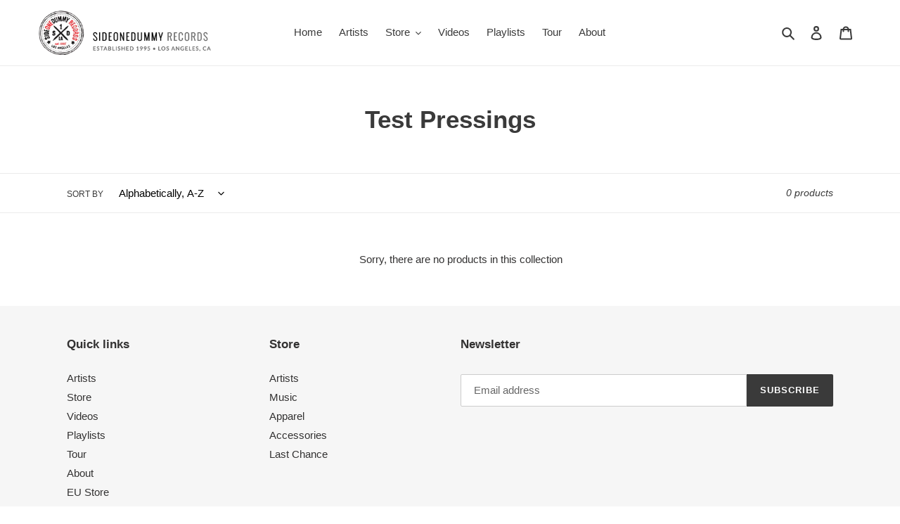

--- FILE ---
content_type: text/html; charset=utf-8
request_url: https://sideonedummy.com/collections/test-pressings
body_size: 29788
content:
            <!doctype html>
<html class="no-js" lang="en">

<head>
  <script>
    
    window.wh_metafields = {};
    window.wh_discount_value = 1;
    window.settings = {"color_text":"#3a3a3a","color_body_text":"#333232","color_sale_text":"#ea0606","color_button":"#3a3a3a","color_button_text":"#ffffff","color_small_button_text_border":"#3a3a3a","color_text_field_text":"#000000","color_text_field_border":"#cccccc","color_text_field":"#ffffff","color_image_overlay_text":"#ffffff","color_image_overlay":"#685858","image_overlay_opacity":40,"color_borders":"#ebebeb","color_body_bg":"#ffffff","type_header_font":{"error":"json not allowed for this object"},"type_header_base_size":26,"type_base_font":{"error":"json not allowed for this object"},"type_base_size":15,"predictive_search_enabled":true,"predictive_search_show_vendor":false,"predictive_search_show_price":false,"share_facebook":true,"share_twitter":true,"share_pinterest":true,"social_twitter_link":"https:\/\/twitter.com\/sideonedummy","social_facebook_link":"https:\/\/www.facebook.com\/SideOneDummy","social_pinterest_link":"","social_instagram_link":"","social_tumblr_link":"","social_snapchat_link":"","social_youtube_link":"https:\/\/www.youtube.com\/sideonedummy","social_vimeo_link":"","favicon":"\/\/sideonedummy.com\/cdn\/shop\/files\/SideOneDummy_Favicon.png?v=1614321715","enable_ajax":true,"checkout_header_image":null,"checkout_logo_image":null,"checkout_logo_position":"left","checkout_logo_size":"medium","checkout_body_background_image":null,"checkout_body_background_color":"#fff","checkout_input_background_color_mode":"white","checkout_sidebar_background_image":null,"checkout_sidebar_background_color":"#fafafa","checkout_heading_font":"-apple-system, BlinkMacSystemFont, 'Segoe UI', Roboto, Helvetica, Arial, sans-serif, 'Apple Color Emoji', 'Segoe UI Emoji', 'Segoe UI Symbol'","checkout_body_font":"-apple-system, BlinkMacSystemFont, 'Segoe UI', Roboto, Helvetica, Arial, sans-serif, 'Apple Color Emoji', 'Segoe UI Emoji', 'Segoe UI Symbol'","checkout_accent_color":"#197bbd","checkout_button_color":"#197bbd","checkout_error_color":"#e32c2b","customer_layout":"customer_area"};

    
      
      
    
  </script>
  <style type="text/css">
    
    .wh-hidden{display: none;}.wh-cart-total {font-weight: bold;display: inline-block;  margin-top: 5px;font-size: 22px;color: #000000;background-color: #FFFF4D;} .additional-notes{text-align:right;background-color: #FFFF4D;color: #000000;font-size: 14px;} .booster-messages{display:block;}
    #booster-discount-item{font-size:70%;padding-top: 5px;padding-bottom: 5px;} #booster-summary-item{font-size:70%;padding-top: 5px;padding-bottom: 5px;} input#booster-discount-code{max-width:200px;display:inline-block;} button#apply-booster-discount{display:inline-block;max-width:200px;}
    
  </style><!-- Wholesale Hero Custom CSS end -->
  <meta charset="utf-8">
  <meta http-equiv="X-UA-Compatible" content="IE=edge,chrome=1">
  <meta name="viewport" content="width=device-width,initial-scale=1">
  <meta name="theme-color" content="#3a3a3a"><link rel="canonical" href="https://sideonedummy.com/collections/test-pressings"><link rel="shortcut icon" href="//sideonedummy.com/cdn/shop/files/SideOneDummy_Favicon_32x32.png?v=1614321715" type="image/png"><title>Test Pressings
&ndash; SideOneDummy</title><!-- /snippets/social-meta-tags.liquid -->




<meta property="og:site_name" content="SideOneDummy">
<meta property="og:url" content="https://sideonedummy.com/collections/test-pressings">
<meta property="og:title" content="Test Pressings">
<meta property="og:type" content="product.group">
<meta property="og:description" content="SideOneDummy Records is an independent record label based in Hollywood, CA and was started in 1995.

Official USA Store.">





  <meta name="twitter:site" content="@sideonedummy">

<meta name="twitter:card" content="summary_large_image">
<meta name="twitter:title" content="Test Pressings">
<meta name="twitter:description" content="SideOneDummy Records is an independent record label based in Hollywood, CA and was started in 1995.

Official USA Store.">


  <link href="//sideonedummy.com/cdn/shop/t/3/assets/theme.scss.css?v=135066414715374494461759259928" rel="stylesheet" type="text/css" media="all" />

  <script>
    var theme = {
      breakpoints: {
        medium: 750,
        large: 990,
        widescreen: 1400
      },
      strings: {
        addToCart: "Add to cart",
        soldOut: "Sold out",
        unavailable: "Unavailable",
        regularPrice: "Regular price",
        salePrice: "Sale price",
        sale: "Sale",
        fromLowestPrice: "from [price]",
        vendor: "Vendor",
        showMore: "Show More",
        showLess: "Show Less",
        searchFor: "Search for",
        addressError: "Error looking up that address",
        addressNoResults: "No results for that address",
        addressQueryLimit: "You have exceeded the Google API usage limit. Consider upgrading to a \u003ca href=\"https:\/\/developers.google.com\/maps\/premium\/usage-limits\"\u003ePremium Plan\u003c\/a\u003e.",
        authError: "There was a problem authenticating your Google Maps account.",
        newWindow: "Opens in a new window.",
        external: "Opens external website.",
        newWindowExternal: "Opens external website in a new window.",
        removeLabel: "Remove [product]",
        update: "Update",
        quantity: "Quantity",
        discountedTotal: "Discounted total",
        regularTotal: "Regular total",
        priceColumn: "See Price column for discount details.",
        quantityMinimumMessage: "Quantity must be 1 or more",
        cartError: "There was an error while updating your cart. Please try again.",
        removedItemMessage: "Removed \u003cspan class=\"cart__removed-product-details\"\u003e([quantity]) [link]\u003c\/span\u003e from your cart.",
        unitPrice: "Unit price",
        unitPriceSeparator: "per",
        oneCartCount: "1 item",
        otherCartCount: "[count] items",
        quantityLabel: "Quantity: [count]",
        products: "Products",
        loading: "Loading",
        number_of_results: "[result_number] of [results_count]",
        number_of_results_found: "[results_count] results found",
        one_result_found: "1 result found"
      },
      moneyFormat: "${{amount}}",
      moneyFormatWithCurrency: "${{amount}} USD",
      settings: {
        predictiveSearchEnabled: true,
        predictiveSearchShowPrice: false,
        predictiveSearchShowVendor: false
      }
    }

    document.documentElement.className = document.documentElement.className.replace('no-js', 'js');
  </script><script src="//sideonedummy.com/cdn/shop/t/3/assets/lazysizes.js?v=94224023136283657951600972010" async="async"></script>
  <script src="//sideonedummy.com/cdn/shop/t/3/assets/vendor.js?v=73555340668197180491600972015" defer="defer"></script>
  <script src="//sideonedummy.com/cdn/shop/t/3/assets/theme.js?v=160498636417273593321613059285" defer="defer"></script>
  <link href="//cdnjs.cloudflare.com/ajax/libs/font-awesome/4.7.0/css/font-awesome.min.css" rel="stylesheet" type="text/css" media="all" />
  
  <script>window.performance && window.performance.mark && window.performance.mark('shopify.content_for_header.start');</script><meta id="shopify-digital-wallet" name="shopify-digital-wallet" content="/45972258968/digital_wallets/dialog">
<meta name="shopify-checkout-api-token" content="72f20f982d30fdc13e0c31550a63f379">
<meta id="in-context-paypal-metadata" data-shop-id="45972258968" data-venmo-supported="false" data-environment="production" data-locale="en_US" data-paypal-v4="true" data-currency="USD">
<link rel="alternate" type="application/atom+xml" title="Feed" href="/collections/test-pressings.atom" />
<link rel="alternate" type="application/json+oembed" href="https://sideonedummy.com/collections/test-pressings.oembed">
<script async="async" src="/checkouts/internal/preloads.js?locale=en-US"></script>
<link rel="preconnect" href="https://shop.app" crossorigin="anonymous">
<script async="async" src="https://shop.app/checkouts/internal/preloads.js?locale=en-US&shop_id=45972258968" crossorigin="anonymous"></script>
<script id="apple-pay-shop-capabilities" type="application/json">{"shopId":45972258968,"countryCode":"US","currencyCode":"USD","merchantCapabilities":["supports3DS"],"merchantId":"gid:\/\/shopify\/Shop\/45972258968","merchantName":"SideOneDummy","requiredBillingContactFields":["postalAddress","email"],"requiredShippingContactFields":["postalAddress","email"],"shippingType":"shipping","supportedNetworks":["visa","masterCard","amex","discover","elo","jcb"],"total":{"type":"pending","label":"SideOneDummy","amount":"1.00"},"shopifyPaymentsEnabled":true,"supportsSubscriptions":true}</script>
<script id="shopify-features" type="application/json">{"accessToken":"72f20f982d30fdc13e0c31550a63f379","betas":["rich-media-storefront-analytics"],"domain":"sideonedummy.com","predictiveSearch":true,"shopId":45972258968,"locale":"en"}</script>
<script>var Shopify = Shopify || {};
Shopify.shop = "sideonedummy.myshopify.com";
Shopify.locale = "en";
Shopify.currency = {"active":"USD","rate":"1.0"};
Shopify.country = "US";
Shopify.theme = {"name":"Debut --WH-2","id":112463708312,"schema_name":"Debut","schema_version":"17.1.0","theme_store_id":null,"role":"main"};
Shopify.theme.handle = "null";
Shopify.theme.style = {"id":null,"handle":null};
Shopify.cdnHost = "sideonedummy.com/cdn";
Shopify.routes = Shopify.routes || {};
Shopify.routes.root = "/";</script>
<script type="module">!function(o){(o.Shopify=o.Shopify||{}).modules=!0}(window);</script>
<script>!function(o){function n(){var o=[];function n(){o.push(Array.prototype.slice.apply(arguments))}return n.q=o,n}var t=o.Shopify=o.Shopify||{};t.loadFeatures=n(),t.autoloadFeatures=n()}(window);</script>
<script>
  window.ShopifyPay = window.ShopifyPay || {};
  window.ShopifyPay.apiHost = "shop.app\/pay";
  window.ShopifyPay.redirectState = null;
</script>
<script id="shop-js-analytics" type="application/json">{"pageType":"collection"}</script>
<script defer="defer" async type="module" src="//sideonedummy.com/cdn/shopifycloud/shop-js/modules/v2/client.init-shop-cart-sync_BT-GjEfc.en.esm.js"></script>
<script defer="defer" async type="module" src="//sideonedummy.com/cdn/shopifycloud/shop-js/modules/v2/chunk.common_D58fp_Oc.esm.js"></script>
<script defer="defer" async type="module" src="//sideonedummy.com/cdn/shopifycloud/shop-js/modules/v2/chunk.modal_xMitdFEc.esm.js"></script>
<script type="module">
  await import("//sideonedummy.com/cdn/shopifycloud/shop-js/modules/v2/client.init-shop-cart-sync_BT-GjEfc.en.esm.js");
await import("//sideonedummy.com/cdn/shopifycloud/shop-js/modules/v2/chunk.common_D58fp_Oc.esm.js");
await import("//sideonedummy.com/cdn/shopifycloud/shop-js/modules/v2/chunk.modal_xMitdFEc.esm.js");

  window.Shopify.SignInWithShop?.initShopCartSync?.({"fedCMEnabled":true,"windoidEnabled":true});

</script>
<script>
  window.Shopify = window.Shopify || {};
  if (!window.Shopify.featureAssets) window.Shopify.featureAssets = {};
  window.Shopify.featureAssets['shop-js'] = {"shop-cart-sync":["modules/v2/client.shop-cart-sync_DZOKe7Ll.en.esm.js","modules/v2/chunk.common_D58fp_Oc.esm.js","modules/v2/chunk.modal_xMitdFEc.esm.js"],"init-fed-cm":["modules/v2/client.init-fed-cm_B6oLuCjv.en.esm.js","modules/v2/chunk.common_D58fp_Oc.esm.js","modules/v2/chunk.modal_xMitdFEc.esm.js"],"shop-cash-offers":["modules/v2/client.shop-cash-offers_D2sdYoxE.en.esm.js","modules/v2/chunk.common_D58fp_Oc.esm.js","modules/v2/chunk.modal_xMitdFEc.esm.js"],"shop-login-button":["modules/v2/client.shop-login-button_QeVjl5Y3.en.esm.js","modules/v2/chunk.common_D58fp_Oc.esm.js","modules/v2/chunk.modal_xMitdFEc.esm.js"],"pay-button":["modules/v2/client.pay-button_DXTOsIq6.en.esm.js","modules/v2/chunk.common_D58fp_Oc.esm.js","modules/v2/chunk.modal_xMitdFEc.esm.js"],"shop-button":["modules/v2/client.shop-button_DQZHx9pm.en.esm.js","modules/v2/chunk.common_D58fp_Oc.esm.js","modules/v2/chunk.modal_xMitdFEc.esm.js"],"avatar":["modules/v2/client.avatar_BTnouDA3.en.esm.js"],"init-windoid":["modules/v2/client.init-windoid_CR1B-cfM.en.esm.js","modules/v2/chunk.common_D58fp_Oc.esm.js","modules/v2/chunk.modal_xMitdFEc.esm.js"],"init-shop-for-new-customer-accounts":["modules/v2/client.init-shop-for-new-customer-accounts_C_vY_xzh.en.esm.js","modules/v2/client.shop-login-button_QeVjl5Y3.en.esm.js","modules/v2/chunk.common_D58fp_Oc.esm.js","modules/v2/chunk.modal_xMitdFEc.esm.js"],"init-shop-email-lookup-coordinator":["modules/v2/client.init-shop-email-lookup-coordinator_BI7n9ZSv.en.esm.js","modules/v2/chunk.common_D58fp_Oc.esm.js","modules/v2/chunk.modal_xMitdFEc.esm.js"],"init-shop-cart-sync":["modules/v2/client.init-shop-cart-sync_BT-GjEfc.en.esm.js","modules/v2/chunk.common_D58fp_Oc.esm.js","modules/v2/chunk.modal_xMitdFEc.esm.js"],"shop-toast-manager":["modules/v2/client.shop-toast-manager_DiYdP3xc.en.esm.js","modules/v2/chunk.common_D58fp_Oc.esm.js","modules/v2/chunk.modal_xMitdFEc.esm.js"],"init-customer-accounts":["modules/v2/client.init-customer-accounts_D9ZNqS-Q.en.esm.js","modules/v2/client.shop-login-button_QeVjl5Y3.en.esm.js","modules/v2/chunk.common_D58fp_Oc.esm.js","modules/v2/chunk.modal_xMitdFEc.esm.js"],"init-customer-accounts-sign-up":["modules/v2/client.init-customer-accounts-sign-up_iGw4briv.en.esm.js","modules/v2/client.shop-login-button_QeVjl5Y3.en.esm.js","modules/v2/chunk.common_D58fp_Oc.esm.js","modules/v2/chunk.modal_xMitdFEc.esm.js"],"shop-follow-button":["modules/v2/client.shop-follow-button_CqMgW2wH.en.esm.js","modules/v2/chunk.common_D58fp_Oc.esm.js","modules/v2/chunk.modal_xMitdFEc.esm.js"],"checkout-modal":["modules/v2/client.checkout-modal_xHeaAweL.en.esm.js","modules/v2/chunk.common_D58fp_Oc.esm.js","modules/v2/chunk.modal_xMitdFEc.esm.js"],"shop-login":["modules/v2/client.shop-login_D91U-Q7h.en.esm.js","modules/v2/chunk.common_D58fp_Oc.esm.js","modules/v2/chunk.modal_xMitdFEc.esm.js"],"lead-capture":["modules/v2/client.lead-capture_BJmE1dJe.en.esm.js","modules/v2/chunk.common_D58fp_Oc.esm.js","modules/v2/chunk.modal_xMitdFEc.esm.js"],"payment-terms":["modules/v2/client.payment-terms_Ci9AEqFq.en.esm.js","modules/v2/chunk.common_D58fp_Oc.esm.js","modules/v2/chunk.modal_xMitdFEc.esm.js"]};
</script>
<script>(function() {
  var isLoaded = false;
  function asyncLoad() {
    if (isLoaded) return;
    isLoaded = true;
    var urls = ["https:\/\/cdn-bundler.nice-team.net\/app\/js\/bundler.js?shop=sideonedummy.myshopify.com","https:\/\/a.mailmunch.co\/widgets\/site-850476-b961e3d42cbb0c28360bc59a2022a9a907bb324f.js?shop=sideonedummy.myshopify.com","https:\/\/chimpstatic.com\/mcjs-connected\/js\/users\/118b4bd4661f71fa6090d36b4\/e99081994f94698365d888267.js?shop=sideonedummy.myshopify.com","https:\/\/cdn.nfcube.com\/72bd13fc206b01f7af2b9a3aefcd0848.js?shop=sideonedummy.myshopify.com"];
    for (var i = 0; i < urls.length; i++) {
      var s = document.createElement('script');
      s.type = 'text/javascript';
      s.async = true;
      s.src = urls[i];
      var x = document.getElementsByTagName('script')[0];
      x.parentNode.insertBefore(s, x);
    }
  };
  if(window.attachEvent) {
    window.attachEvent('onload', asyncLoad);
  } else {
    window.addEventListener('load', asyncLoad, false);
  }
})();</script>
<script id="__st">var __st={"a":45972258968,"offset":-18000,"reqid":"c4ee379e-0621-4dae-9d45-b3449da2a2b5-1769176182","pageurl":"sideonedummy.com\/collections\/test-pressings","u":"1d62a853bd7f","p":"collection","rtyp":"collection","rid":277489320088};</script>
<script>window.ShopifyPaypalV4VisibilityTracking = true;</script>
<script id="captcha-bootstrap">!function(){'use strict';const t='contact',e='account',n='new_comment',o=[[t,t],['blogs',n],['comments',n],[t,'customer']],c=[[e,'customer_login'],[e,'guest_login'],[e,'recover_customer_password'],[e,'create_customer']],r=t=>t.map((([t,e])=>`form[action*='/${t}']:not([data-nocaptcha='true']) input[name='form_type'][value='${e}']`)).join(','),a=t=>()=>t?[...document.querySelectorAll(t)].map((t=>t.form)):[];function s(){const t=[...o],e=r(t);return a(e)}const i='password',u='form_key',d=['recaptcha-v3-token','g-recaptcha-response','h-captcha-response',i],f=()=>{try{return window.sessionStorage}catch{return}},m='__shopify_v',_=t=>t.elements[u];function p(t,e,n=!1){try{const o=window.sessionStorage,c=JSON.parse(o.getItem(e)),{data:r}=function(t){const{data:e,action:n}=t;return t[m]||n?{data:e,action:n}:{data:t,action:n}}(c);for(const[e,n]of Object.entries(r))t.elements[e]&&(t.elements[e].value=n);n&&o.removeItem(e)}catch(o){console.error('form repopulation failed',{error:o})}}const l='form_type',E='cptcha';function T(t){t.dataset[E]=!0}const w=window,h=w.document,L='Shopify',v='ce_forms',y='captcha';let A=!1;((t,e)=>{const n=(g='f06e6c50-85a8-45c8-87d0-21a2b65856fe',I='https://cdn.shopify.com/shopifycloud/storefront-forms-hcaptcha/ce_storefront_forms_captcha_hcaptcha.v1.5.2.iife.js',D={infoText:'Protected by hCaptcha',privacyText:'Privacy',termsText:'Terms'},(t,e,n)=>{const o=w[L][v],c=o.bindForm;if(c)return c(t,g,e,D).then(n);var r;o.q.push([[t,g,e,D],n]),r=I,A||(h.body.append(Object.assign(h.createElement('script'),{id:'captcha-provider',async:!0,src:r})),A=!0)});var g,I,D;w[L]=w[L]||{},w[L][v]=w[L][v]||{},w[L][v].q=[],w[L][y]=w[L][y]||{},w[L][y].protect=function(t,e){n(t,void 0,e),T(t)},Object.freeze(w[L][y]),function(t,e,n,w,h,L){const[v,y,A,g]=function(t,e,n){const i=e?o:[],u=t?c:[],d=[...i,...u],f=r(d),m=r(i),_=r(d.filter((([t,e])=>n.includes(e))));return[a(f),a(m),a(_),s()]}(w,h,L),I=t=>{const e=t.target;return e instanceof HTMLFormElement?e:e&&e.form},D=t=>v().includes(t);t.addEventListener('submit',(t=>{const e=I(t);if(!e)return;const n=D(e)&&!e.dataset.hcaptchaBound&&!e.dataset.recaptchaBound,o=_(e),c=g().includes(e)&&(!o||!o.value);(n||c)&&t.preventDefault(),c&&!n&&(function(t){try{if(!f())return;!function(t){const e=f();if(!e)return;const n=_(t);if(!n)return;const o=n.value;o&&e.removeItem(o)}(t);const e=Array.from(Array(32),(()=>Math.random().toString(36)[2])).join('');!function(t,e){_(t)||t.append(Object.assign(document.createElement('input'),{type:'hidden',name:u})),t.elements[u].value=e}(t,e),function(t,e){const n=f();if(!n)return;const o=[...t.querySelectorAll(`input[type='${i}']`)].map((({name:t})=>t)),c=[...d,...o],r={};for(const[a,s]of new FormData(t).entries())c.includes(a)||(r[a]=s);n.setItem(e,JSON.stringify({[m]:1,action:t.action,data:r}))}(t,e)}catch(e){console.error('failed to persist form',e)}}(e),e.submit())}));const S=(t,e)=>{t&&!t.dataset[E]&&(n(t,e.some((e=>e===t))),T(t))};for(const o of['focusin','change'])t.addEventListener(o,(t=>{const e=I(t);D(e)&&S(e,y())}));const B=e.get('form_key'),M=e.get(l),P=B&&M;t.addEventListener('DOMContentLoaded',(()=>{const t=y();if(P)for(const e of t)e.elements[l].value===M&&p(e,B);[...new Set([...A(),...v().filter((t=>'true'===t.dataset.shopifyCaptcha))])].forEach((e=>S(e,t)))}))}(h,new URLSearchParams(w.location.search),n,t,e,['guest_login'])})(!0,!0)}();</script>
<script integrity="sha256-4kQ18oKyAcykRKYeNunJcIwy7WH5gtpwJnB7kiuLZ1E=" data-source-attribution="shopify.loadfeatures" defer="defer" src="//sideonedummy.com/cdn/shopifycloud/storefront/assets/storefront/load_feature-a0a9edcb.js" crossorigin="anonymous"></script>
<script crossorigin="anonymous" defer="defer" src="//sideonedummy.com/cdn/shopifycloud/storefront/assets/shopify_pay/storefront-65b4c6d7.js?v=20250812"></script>
<script data-source-attribution="shopify.dynamic_checkout.dynamic.init">var Shopify=Shopify||{};Shopify.PaymentButton=Shopify.PaymentButton||{isStorefrontPortableWallets:!0,init:function(){window.Shopify.PaymentButton.init=function(){};var t=document.createElement("script");t.src="https://sideonedummy.com/cdn/shopifycloud/portable-wallets/latest/portable-wallets.en.js",t.type="module",document.head.appendChild(t)}};
</script>
<script data-source-attribution="shopify.dynamic_checkout.buyer_consent">
  function portableWalletsHideBuyerConsent(e){var t=document.getElementById("shopify-buyer-consent"),n=document.getElementById("shopify-subscription-policy-button");t&&n&&(t.classList.add("hidden"),t.setAttribute("aria-hidden","true"),n.removeEventListener("click",e))}function portableWalletsShowBuyerConsent(e){var t=document.getElementById("shopify-buyer-consent"),n=document.getElementById("shopify-subscription-policy-button");t&&n&&(t.classList.remove("hidden"),t.removeAttribute("aria-hidden"),n.addEventListener("click",e))}window.Shopify?.PaymentButton&&(window.Shopify.PaymentButton.hideBuyerConsent=portableWalletsHideBuyerConsent,window.Shopify.PaymentButton.showBuyerConsent=portableWalletsShowBuyerConsent);
</script>
<script data-source-attribution="shopify.dynamic_checkout.cart.bootstrap">document.addEventListener("DOMContentLoaded",(function(){function t(){return document.querySelector("shopify-accelerated-checkout-cart, shopify-accelerated-checkout")}if(t())Shopify.PaymentButton.init();else{new MutationObserver((function(e,n){t()&&(Shopify.PaymentButton.init(),n.disconnect())})).observe(document.body,{childList:!0,subtree:!0})}}));
</script>
<link id="shopify-accelerated-checkout-styles" rel="stylesheet" media="screen" href="https://sideonedummy.com/cdn/shopifycloud/portable-wallets/latest/accelerated-checkout-backwards-compat.css" crossorigin="anonymous">
<style id="shopify-accelerated-checkout-cart">
        #shopify-buyer-consent {
  margin-top: 1em;
  display: inline-block;
  width: 100%;
}

#shopify-buyer-consent.hidden {
  display: none;
}

#shopify-subscription-policy-button {
  background: none;
  border: none;
  padding: 0;
  text-decoration: underline;
  font-size: inherit;
  cursor: pointer;
}

#shopify-subscription-policy-button::before {
  box-shadow: none;
}

      </style>

<script>window.performance && window.performance.mark && window.performance.mark('shopify.content_for_header.end');</script>

















































<!-- BEGIN app block: shopify://apps/pagefly-page-builder/blocks/app-embed/83e179f7-59a0-4589-8c66-c0dddf959200 -->

<!-- BEGIN app snippet: pagefly-cro-ab-testing-main -->







<script>
  ;(function () {
    const url = new URL(window.location)
    const viewParam = url.searchParams.get('view')
    if (viewParam && viewParam.includes('variant-pf-')) {
      url.searchParams.set('pf_v', viewParam)
      url.searchParams.delete('view')
      window.history.replaceState({}, '', url)
    }
  })()
</script>



<script type='module'>
  
  window.PAGEFLY_CRO = window.PAGEFLY_CRO || {}

  window.PAGEFLY_CRO['data_debug'] = {
    original_template_suffix: "all_collections",
    allow_ab_test: false,
    ab_test_start_time: 0,
    ab_test_end_time: 0,
    today_date_time: 1769176182000,
  }
  window.PAGEFLY_CRO['GA4'] = { enabled: false}
</script>

<!-- END app snippet -->








  <script src='https://cdn.shopify.com/extensions/019bb4f9-aed6-78a3-be91-e9d44663e6bf/pagefly-page-builder-215/assets/pagefly-helper.js' defer='defer'></script>

  <script src='https://cdn.shopify.com/extensions/019bb4f9-aed6-78a3-be91-e9d44663e6bf/pagefly-page-builder-215/assets/pagefly-general-helper.js' defer='defer'></script>

  <script src='https://cdn.shopify.com/extensions/019bb4f9-aed6-78a3-be91-e9d44663e6bf/pagefly-page-builder-215/assets/pagefly-snap-slider.js' defer='defer'></script>

  <script src='https://cdn.shopify.com/extensions/019bb4f9-aed6-78a3-be91-e9d44663e6bf/pagefly-page-builder-215/assets/pagefly-slideshow-v3.js' defer='defer'></script>

  <script src='https://cdn.shopify.com/extensions/019bb4f9-aed6-78a3-be91-e9d44663e6bf/pagefly-page-builder-215/assets/pagefly-slideshow-v4.js' defer='defer'></script>

  <script src='https://cdn.shopify.com/extensions/019bb4f9-aed6-78a3-be91-e9d44663e6bf/pagefly-page-builder-215/assets/pagefly-glider.js' defer='defer'></script>

  <script src='https://cdn.shopify.com/extensions/019bb4f9-aed6-78a3-be91-e9d44663e6bf/pagefly-page-builder-215/assets/pagefly-slideshow-v1-v2.js' defer='defer'></script>

  <script src='https://cdn.shopify.com/extensions/019bb4f9-aed6-78a3-be91-e9d44663e6bf/pagefly-page-builder-215/assets/pagefly-product-media.js' defer='defer'></script>

  <script src='https://cdn.shopify.com/extensions/019bb4f9-aed6-78a3-be91-e9d44663e6bf/pagefly-page-builder-215/assets/pagefly-product.js' defer='defer'></script>


<script id='pagefly-helper-data' type='application/json'>
  {
    "page_optimization": {
      "assets_prefetching": false
    },
    "elements_asset_mapper": {
      "Accordion": "https://cdn.shopify.com/extensions/019bb4f9-aed6-78a3-be91-e9d44663e6bf/pagefly-page-builder-215/assets/pagefly-accordion.js",
      "Accordion3": "https://cdn.shopify.com/extensions/019bb4f9-aed6-78a3-be91-e9d44663e6bf/pagefly-page-builder-215/assets/pagefly-accordion3.js",
      "CountDown": "https://cdn.shopify.com/extensions/019bb4f9-aed6-78a3-be91-e9d44663e6bf/pagefly-page-builder-215/assets/pagefly-countdown.js",
      "GMap1": "https://cdn.shopify.com/extensions/019bb4f9-aed6-78a3-be91-e9d44663e6bf/pagefly-page-builder-215/assets/pagefly-gmap.js",
      "GMap2": "https://cdn.shopify.com/extensions/019bb4f9-aed6-78a3-be91-e9d44663e6bf/pagefly-page-builder-215/assets/pagefly-gmap.js",
      "GMapBasicV2": "https://cdn.shopify.com/extensions/019bb4f9-aed6-78a3-be91-e9d44663e6bf/pagefly-page-builder-215/assets/pagefly-gmap.js",
      "GMapAdvancedV2": "https://cdn.shopify.com/extensions/019bb4f9-aed6-78a3-be91-e9d44663e6bf/pagefly-page-builder-215/assets/pagefly-gmap.js",
      "HTML.Video": "https://cdn.shopify.com/extensions/019bb4f9-aed6-78a3-be91-e9d44663e6bf/pagefly-page-builder-215/assets/pagefly-htmlvideo.js",
      "HTML.Video2": "https://cdn.shopify.com/extensions/019bb4f9-aed6-78a3-be91-e9d44663e6bf/pagefly-page-builder-215/assets/pagefly-htmlvideo2.js",
      "HTML.Video3": "https://cdn.shopify.com/extensions/019bb4f9-aed6-78a3-be91-e9d44663e6bf/pagefly-page-builder-215/assets/pagefly-htmlvideo2.js",
      "BackgroundVideo": "https://cdn.shopify.com/extensions/019bb4f9-aed6-78a3-be91-e9d44663e6bf/pagefly-page-builder-215/assets/pagefly-htmlvideo2.js",
      "Instagram": "https://cdn.shopify.com/extensions/019bb4f9-aed6-78a3-be91-e9d44663e6bf/pagefly-page-builder-215/assets/pagefly-instagram.js",
      "Instagram2": "https://cdn.shopify.com/extensions/019bb4f9-aed6-78a3-be91-e9d44663e6bf/pagefly-page-builder-215/assets/pagefly-instagram.js",
      "Insta3": "https://cdn.shopify.com/extensions/019bb4f9-aed6-78a3-be91-e9d44663e6bf/pagefly-page-builder-215/assets/pagefly-instagram3.js",
      "Tabs": "https://cdn.shopify.com/extensions/019bb4f9-aed6-78a3-be91-e9d44663e6bf/pagefly-page-builder-215/assets/pagefly-tab.js",
      "Tabs3": "https://cdn.shopify.com/extensions/019bb4f9-aed6-78a3-be91-e9d44663e6bf/pagefly-page-builder-215/assets/pagefly-tab3.js",
      "ProductBox": "https://cdn.shopify.com/extensions/019bb4f9-aed6-78a3-be91-e9d44663e6bf/pagefly-page-builder-215/assets/pagefly-cart.js",
      "FBPageBox2": "https://cdn.shopify.com/extensions/019bb4f9-aed6-78a3-be91-e9d44663e6bf/pagefly-page-builder-215/assets/pagefly-facebook.js",
      "FBLikeButton2": "https://cdn.shopify.com/extensions/019bb4f9-aed6-78a3-be91-e9d44663e6bf/pagefly-page-builder-215/assets/pagefly-facebook.js",
      "TwitterFeed2": "https://cdn.shopify.com/extensions/019bb4f9-aed6-78a3-be91-e9d44663e6bf/pagefly-page-builder-215/assets/pagefly-twitter.js",
      "Paragraph4": "https://cdn.shopify.com/extensions/019bb4f9-aed6-78a3-be91-e9d44663e6bf/pagefly-page-builder-215/assets/pagefly-paragraph4.js",

      "AliReviews": "https://cdn.shopify.com/extensions/019bb4f9-aed6-78a3-be91-e9d44663e6bf/pagefly-page-builder-215/assets/pagefly-3rd-elements.js",
      "BackInStock": "https://cdn.shopify.com/extensions/019bb4f9-aed6-78a3-be91-e9d44663e6bf/pagefly-page-builder-215/assets/pagefly-3rd-elements.js",
      "GloboBackInStock": "https://cdn.shopify.com/extensions/019bb4f9-aed6-78a3-be91-e9d44663e6bf/pagefly-page-builder-215/assets/pagefly-3rd-elements.js",
      "GrowaveWishlist": "https://cdn.shopify.com/extensions/019bb4f9-aed6-78a3-be91-e9d44663e6bf/pagefly-page-builder-215/assets/pagefly-3rd-elements.js",
      "InfiniteOptionsShopPad": "https://cdn.shopify.com/extensions/019bb4f9-aed6-78a3-be91-e9d44663e6bf/pagefly-page-builder-215/assets/pagefly-3rd-elements.js",
      "InkybayProductPersonalizer": "https://cdn.shopify.com/extensions/019bb4f9-aed6-78a3-be91-e9d44663e6bf/pagefly-page-builder-215/assets/pagefly-3rd-elements.js",
      "LimeSpot": "https://cdn.shopify.com/extensions/019bb4f9-aed6-78a3-be91-e9d44663e6bf/pagefly-page-builder-215/assets/pagefly-3rd-elements.js",
      "Loox": "https://cdn.shopify.com/extensions/019bb4f9-aed6-78a3-be91-e9d44663e6bf/pagefly-page-builder-215/assets/pagefly-3rd-elements.js",
      "Opinew": "https://cdn.shopify.com/extensions/019bb4f9-aed6-78a3-be91-e9d44663e6bf/pagefly-page-builder-215/assets/pagefly-3rd-elements.js",
      "Powr": "https://cdn.shopify.com/extensions/019bb4f9-aed6-78a3-be91-e9d44663e6bf/pagefly-page-builder-215/assets/pagefly-3rd-elements.js",
      "ProductReviews": "https://cdn.shopify.com/extensions/019bb4f9-aed6-78a3-be91-e9d44663e6bf/pagefly-page-builder-215/assets/pagefly-3rd-elements.js",
      "PushOwl": "https://cdn.shopify.com/extensions/019bb4f9-aed6-78a3-be91-e9d44663e6bf/pagefly-page-builder-215/assets/pagefly-3rd-elements.js",
      "ReCharge": "https://cdn.shopify.com/extensions/019bb4f9-aed6-78a3-be91-e9d44663e6bf/pagefly-page-builder-215/assets/pagefly-3rd-elements.js",
      "Rivyo": "https://cdn.shopify.com/extensions/019bb4f9-aed6-78a3-be91-e9d44663e6bf/pagefly-page-builder-215/assets/pagefly-3rd-elements.js",
      "TrackingMore": "https://cdn.shopify.com/extensions/019bb4f9-aed6-78a3-be91-e9d44663e6bf/pagefly-page-builder-215/assets/pagefly-3rd-elements.js",
      "Vitals": "https://cdn.shopify.com/extensions/019bb4f9-aed6-78a3-be91-e9d44663e6bf/pagefly-page-builder-215/assets/pagefly-3rd-elements.js",
      "Wiser": "https://cdn.shopify.com/extensions/019bb4f9-aed6-78a3-be91-e9d44663e6bf/pagefly-page-builder-215/assets/pagefly-3rd-elements.js"
    },
    "custom_elements_mapper": {
      "pf-click-action-element": "https://cdn.shopify.com/extensions/019bb4f9-aed6-78a3-be91-e9d44663e6bf/pagefly-page-builder-215/assets/pagefly-click-action-element.js",
      "pf-dialog-element": "https://cdn.shopify.com/extensions/019bb4f9-aed6-78a3-be91-e9d44663e6bf/pagefly-page-builder-215/assets/pagefly-dialog-element.js"
    }
  }
</script>


<!-- END app block --><!-- BEGIN app block: shopify://apps/bundler/blocks/bundler-script-append/7a6ae1b8-3b16-449b-8429-8bb89a62c664 --><script defer="defer">
	/**	Bundler script loader, version number: 2.0 */
	(function(){
		var loadScript=function(a,b){var c=document.createElement("script");c.type="text/javascript",c.readyState?c.onreadystatechange=function(){("loaded"==c.readyState||"complete"==c.readyState)&&(c.onreadystatechange=null,b())}:c.onload=function(){b()},c.src=a,document.getElementsByTagName("head")[0].appendChild(c)};
		appendScriptUrl('sideonedummy.myshopify.com');

		// get script url and append timestamp of last change
		function appendScriptUrl(shop) {

			var timeStamp = Math.floor(Date.now() / (1000*1*1));
			var timestampUrl = 'https://bundler.nice-team.net/app/shop/status/'+shop+'.js?'+timeStamp;

			loadScript(timestampUrl, function() {
				// append app script
				if (typeof bundler_settings_updated == 'undefined') {
					console.log('settings are undefined');
					bundler_settings_updated = 'default-by-script';
				}
				var scriptUrl = "https://cdn-bundler.nice-team.net/app/js/bundler-script.js?shop="+shop+"&"+bundler_settings_updated;
				loadScript(scriptUrl, function(){});
			});
		}
	})();

	var BndlrScriptAppended = true;
	
</script>

<!-- END app block --><link href="https://monorail-edge.shopifysvc.com" rel="dns-prefetch">
<script>(function(){if ("sendBeacon" in navigator && "performance" in window) {try {var session_token_from_headers = performance.getEntriesByType('navigation')[0].serverTiming.find(x => x.name == '_s').description;} catch {var session_token_from_headers = undefined;}var session_cookie_matches = document.cookie.match(/_shopify_s=([^;]*)/);var session_token_from_cookie = session_cookie_matches && session_cookie_matches.length === 2 ? session_cookie_matches[1] : "";var session_token = session_token_from_headers || session_token_from_cookie || "";function handle_abandonment_event(e) {var entries = performance.getEntries().filter(function(entry) {return /monorail-edge.shopifysvc.com/.test(entry.name);});if (!window.abandonment_tracked && entries.length === 0) {window.abandonment_tracked = true;var currentMs = Date.now();var navigation_start = performance.timing.navigationStart;var payload = {shop_id: 45972258968,url: window.location.href,navigation_start,duration: currentMs - navigation_start,session_token,page_type: "collection"};window.navigator.sendBeacon("https://monorail-edge.shopifysvc.com/v1/produce", JSON.stringify({schema_id: "online_store_buyer_site_abandonment/1.1",payload: payload,metadata: {event_created_at_ms: currentMs,event_sent_at_ms: currentMs}}));}}window.addEventListener('pagehide', handle_abandonment_event);}}());</script>
<script id="web-pixels-manager-setup">(function e(e,d,r,n,o){if(void 0===o&&(o={}),!Boolean(null===(a=null===(i=window.Shopify)||void 0===i?void 0:i.analytics)||void 0===a?void 0:a.replayQueue)){var i,a;window.Shopify=window.Shopify||{};var t=window.Shopify;t.analytics=t.analytics||{};var s=t.analytics;s.replayQueue=[],s.publish=function(e,d,r){return s.replayQueue.push([e,d,r]),!0};try{self.performance.mark("wpm:start")}catch(e){}var l=function(){var e={modern:/Edge?\/(1{2}[4-9]|1[2-9]\d|[2-9]\d{2}|\d{4,})\.\d+(\.\d+|)|Firefox\/(1{2}[4-9]|1[2-9]\d|[2-9]\d{2}|\d{4,})\.\d+(\.\d+|)|Chrom(ium|e)\/(9{2}|\d{3,})\.\d+(\.\d+|)|(Maci|X1{2}).+ Version\/(15\.\d+|(1[6-9]|[2-9]\d|\d{3,})\.\d+)([,.]\d+|)( \(\w+\)|)( Mobile\/\w+|) Safari\/|Chrome.+OPR\/(9{2}|\d{3,})\.\d+\.\d+|(CPU[ +]OS|iPhone[ +]OS|CPU[ +]iPhone|CPU IPhone OS|CPU iPad OS)[ +]+(15[._]\d+|(1[6-9]|[2-9]\d|\d{3,})[._]\d+)([._]\d+|)|Android:?[ /-](13[3-9]|1[4-9]\d|[2-9]\d{2}|\d{4,})(\.\d+|)(\.\d+|)|Android.+Firefox\/(13[5-9]|1[4-9]\d|[2-9]\d{2}|\d{4,})\.\d+(\.\d+|)|Android.+Chrom(ium|e)\/(13[3-9]|1[4-9]\d|[2-9]\d{2}|\d{4,})\.\d+(\.\d+|)|SamsungBrowser\/([2-9]\d|\d{3,})\.\d+/,legacy:/Edge?\/(1[6-9]|[2-9]\d|\d{3,})\.\d+(\.\d+|)|Firefox\/(5[4-9]|[6-9]\d|\d{3,})\.\d+(\.\d+|)|Chrom(ium|e)\/(5[1-9]|[6-9]\d|\d{3,})\.\d+(\.\d+|)([\d.]+$|.*Safari\/(?![\d.]+ Edge\/[\d.]+$))|(Maci|X1{2}).+ Version\/(10\.\d+|(1[1-9]|[2-9]\d|\d{3,})\.\d+)([,.]\d+|)( \(\w+\)|)( Mobile\/\w+|) Safari\/|Chrome.+OPR\/(3[89]|[4-9]\d|\d{3,})\.\d+\.\d+|(CPU[ +]OS|iPhone[ +]OS|CPU[ +]iPhone|CPU IPhone OS|CPU iPad OS)[ +]+(10[._]\d+|(1[1-9]|[2-9]\d|\d{3,})[._]\d+)([._]\d+|)|Android:?[ /-](13[3-9]|1[4-9]\d|[2-9]\d{2}|\d{4,})(\.\d+|)(\.\d+|)|Mobile Safari.+OPR\/([89]\d|\d{3,})\.\d+\.\d+|Android.+Firefox\/(13[5-9]|1[4-9]\d|[2-9]\d{2}|\d{4,})\.\d+(\.\d+|)|Android.+Chrom(ium|e)\/(13[3-9]|1[4-9]\d|[2-9]\d{2}|\d{4,})\.\d+(\.\d+|)|Android.+(UC? ?Browser|UCWEB|U3)[ /]?(15\.([5-9]|\d{2,})|(1[6-9]|[2-9]\d|\d{3,})\.\d+)\.\d+|SamsungBrowser\/(5\.\d+|([6-9]|\d{2,})\.\d+)|Android.+MQ{2}Browser\/(14(\.(9|\d{2,})|)|(1[5-9]|[2-9]\d|\d{3,})(\.\d+|))(\.\d+|)|K[Aa][Ii]OS\/(3\.\d+|([4-9]|\d{2,})\.\d+)(\.\d+|)/},d=e.modern,r=e.legacy,n=navigator.userAgent;return n.match(d)?"modern":n.match(r)?"legacy":"unknown"}(),u="modern"===l?"modern":"legacy",c=(null!=n?n:{modern:"",legacy:""})[u],f=function(e){return[e.baseUrl,"/wpm","/b",e.hashVersion,"modern"===e.buildTarget?"m":"l",".js"].join("")}({baseUrl:d,hashVersion:r,buildTarget:u}),m=function(e){var d=e.version,r=e.bundleTarget,n=e.surface,o=e.pageUrl,i=e.monorailEndpoint;return{emit:function(e){var a=e.status,t=e.errorMsg,s=(new Date).getTime(),l=JSON.stringify({metadata:{event_sent_at_ms:s},events:[{schema_id:"web_pixels_manager_load/3.1",payload:{version:d,bundle_target:r,page_url:o,status:a,surface:n,error_msg:t},metadata:{event_created_at_ms:s}}]});if(!i)return console&&console.warn&&console.warn("[Web Pixels Manager] No Monorail endpoint provided, skipping logging."),!1;try{return self.navigator.sendBeacon.bind(self.navigator)(i,l)}catch(e){}var u=new XMLHttpRequest;try{return u.open("POST",i,!0),u.setRequestHeader("Content-Type","text/plain"),u.send(l),!0}catch(e){return console&&console.warn&&console.warn("[Web Pixels Manager] Got an unhandled error while logging to Monorail."),!1}}}}({version:r,bundleTarget:l,surface:e.surface,pageUrl:self.location.href,monorailEndpoint:e.monorailEndpoint});try{o.browserTarget=l,function(e){var d=e.src,r=e.async,n=void 0===r||r,o=e.onload,i=e.onerror,a=e.sri,t=e.scriptDataAttributes,s=void 0===t?{}:t,l=document.createElement("script"),u=document.querySelector("head"),c=document.querySelector("body");if(l.async=n,l.src=d,a&&(l.integrity=a,l.crossOrigin="anonymous"),s)for(var f in s)if(Object.prototype.hasOwnProperty.call(s,f))try{l.dataset[f]=s[f]}catch(e){}if(o&&l.addEventListener("load",o),i&&l.addEventListener("error",i),u)u.appendChild(l);else{if(!c)throw new Error("Did not find a head or body element to append the script");c.appendChild(l)}}({src:f,async:!0,onload:function(){if(!function(){var e,d;return Boolean(null===(d=null===(e=window.Shopify)||void 0===e?void 0:e.analytics)||void 0===d?void 0:d.initialized)}()){var d=window.webPixelsManager.init(e)||void 0;if(d){var r=window.Shopify.analytics;r.replayQueue.forEach((function(e){var r=e[0],n=e[1],o=e[2];d.publishCustomEvent(r,n,o)})),r.replayQueue=[],r.publish=d.publishCustomEvent,r.visitor=d.visitor,r.initialized=!0}}},onerror:function(){return m.emit({status:"failed",errorMsg:"".concat(f," has failed to load")})},sri:function(e){var d=/^sha384-[A-Za-z0-9+/=]+$/;return"string"==typeof e&&d.test(e)}(c)?c:"",scriptDataAttributes:o}),m.emit({status:"loading"})}catch(e){m.emit({status:"failed",errorMsg:(null==e?void 0:e.message)||"Unknown error"})}}})({shopId: 45972258968,storefrontBaseUrl: "https://sideonedummy.com",extensionsBaseUrl: "https://extensions.shopifycdn.com/cdn/shopifycloud/web-pixels-manager",monorailEndpoint: "https://monorail-edge.shopifysvc.com/unstable/produce_batch",surface: "storefront-renderer",enabledBetaFlags: ["2dca8a86"],webPixelsConfigList: [{"id":"236814592","configuration":"{\"pixel_id\":\"938712809946816\",\"pixel_type\":\"facebook_pixel\",\"metaapp_system_user_token\":\"-\"}","eventPayloadVersion":"v1","runtimeContext":"OPEN","scriptVersion":"ca16bc87fe92b6042fbaa3acc2fbdaa6","type":"APP","apiClientId":2329312,"privacyPurposes":["ANALYTICS","MARKETING","SALE_OF_DATA"],"dataSharingAdjustments":{"protectedCustomerApprovalScopes":["read_customer_address","read_customer_email","read_customer_name","read_customer_personal_data","read_customer_phone"]}},{"id":"75628800","eventPayloadVersion":"v1","runtimeContext":"LAX","scriptVersion":"1","type":"CUSTOM","privacyPurposes":["ANALYTICS"],"name":"Google Analytics tag (migrated)"},{"id":"shopify-app-pixel","configuration":"{}","eventPayloadVersion":"v1","runtimeContext":"STRICT","scriptVersion":"0450","apiClientId":"shopify-pixel","type":"APP","privacyPurposes":["ANALYTICS","MARKETING"]},{"id":"shopify-custom-pixel","eventPayloadVersion":"v1","runtimeContext":"LAX","scriptVersion":"0450","apiClientId":"shopify-pixel","type":"CUSTOM","privacyPurposes":["ANALYTICS","MARKETING"]}],isMerchantRequest: false,initData: {"shop":{"name":"SideOneDummy","paymentSettings":{"currencyCode":"USD"},"myshopifyDomain":"sideonedummy.myshopify.com","countryCode":"US","storefrontUrl":"https:\/\/sideonedummy.com"},"customer":null,"cart":null,"checkout":null,"productVariants":[],"purchasingCompany":null},},"https://sideonedummy.com/cdn","fcfee988w5aeb613cpc8e4bc33m6693e112",{"modern":"","legacy":""},{"shopId":"45972258968","storefrontBaseUrl":"https:\/\/sideonedummy.com","extensionBaseUrl":"https:\/\/extensions.shopifycdn.com\/cdn\/shopifycloud\/web-pixels-manager","surface":"storefront-renderer","enabledBetaFlags":"[\"2dca8a86\"]","isMerchantRequest":"false","hashVersion":"fcfee988w5aeb613cpc8e4bc33m6693e112","publish":"custom","events":"[[\"page_viewed\",{}],[\"collection_viewed\",{\"collection\":{\"id\":\"277489320088\",\"title\":\"Test Pressings\",\"productVariants\":[]}}]]"});</script><script>
  window.ShopifyAnalytics = window.ShopifyAnalytics || {};
  window.ShopifyAnalytics.meta = window.ShopifyAnalytics.meta || {};
  window.ShopifyAnalytics.meta.currency = 'USD';
  var meta = {"products":[],"page":{"pageType":"collection","resourceType":"collection","resourceId":277489320088,"requestId":"c4ee379e-0621-4dae-9d45-b3449da2a2b5-1769176182"}};
  for (var attr in meta) {
    window.ShopifyAnalytics.meta[attr] = meta[attr];
  }
</script>
<script class="analytics">
  (function () {
    var customDocumentWrite = function(content) {
      var jquery = null;

      if (window.jQuery) {
        jquery = window.jQuery;
      } else if (window.Checkout && window.Checkout.$) {
        jquery = window.Checkout.$;
      }

      if (jquery) {
        jquery('body').append(content);
      }
    };

    var hasLoggedConversion = function(token) {
      if (token) {
        return document.cookie.indexOf('loggedConversion=' + token) !== -1;
      }
      return false;
    }

    var setCookieIfConversion = function(token) {
      if (token) {
        var twoMonthsFromNow = new Date(Date.now());
        twoMonthsFromNow.setMonth(twoMonthsFromNow.getMonth() + 2);

        document.cookie = 'loggedConversion=' + token + '; expires=' + twoMonthsFromNow;
      }
    }

    var trekkie = window.ShopifyAnalytics.lib = window.trekkie = window.trekkie || [];
    if (trekkie.integrations) {
      return;
    }
    trekkie.methods = [
      'identify',
      'page',
      'ready',
      'track',
      'trackForm',
      'trackLink'
    ];
    trekkie.factory = function(method) {
      return function() {
        var args = Array.prototype.slice.call(arguments);
        args.unshift(method);
        trekkie.push(args);
        return trekkie;
      };
    };
    for (var i = 0; i < trekkie.methods.length; i++) {
      var key = trekkie.methods[i];
      trekkie[key] = trekkie.factory(key);
    }
    trekkie.load = function(config) {
      trekkie.config = config || {};
      trekkie.config.initialDocumentCookie = document.cookie;
      var first = document.getElementsByTagName('script')[0];
      var script = document.createElement('script');
      script.type = 'text/javascript';
      script.onerror = function(e) {
        var scriptFallback = document.createElement('script');
        scriptFallback.type = 'text/javascript';
        scriptFallback.onerror = function(error) {
                var Monorail = {
      produce: function produce(monorailDomain, schemaId, payload) {
        var currentMs = new Date().getTime();
        var event = {
          schema_id: schemaId,
          payload: payload,
          metadata: {
            event_created_at_ms: currentMs,
            event_sent_at_ms: currentMs
          }
        };
        return Monorail.sendRequest("https://" + monorailDomain + "/v1/produce", JSON.stringify(event));
      },
      sendRequest: function sendRequest(endpointUrl, payload) {
        // Try the sendBeacon API
        if (window && window.navigator && typeof window.navigator.sendBeacon === 'function' && typeof window.Blob === 'function' && !Monorail.isIos12()) {
          var blobData = new window.Blob([payload], {
            type: 'text/plain'
          });

          if (window.navigator.sendBeacon(endpointUrl, blobData)) {
            return true;
          } // sendBeacon was not successful

        } // XHR beacon

        var xhr = new XMLHttpRequest();

        try {
          xhr.open('POST', endpointUrl);
          xhr.setRequestHeader('Content-Type', 'text/plain');
          xhr.send(payload);
        } catch (e) {
          console.log(e);
        }

        return false;
      },
      isIos12: function isIos12() {
        return window.navigator.userAgent.lastIndexOf('iPhone; CPU iPhone OS 12_') !== -1 || window.navigator.userAgent.lastIndexOf('iPad; CPU OS 12_') !== -1;
      }
    };
    Monorail.produce('monorail-edge.shopifysvc.com',
      'trekkie_storefront_load_errors/1.1',
      {shop_id: 45972258968,
      theme_id: 112463708312,
      app_name: "storefront",
      context_url: window.location.href,
      source_url: "//sideonedummy.com/cdn/s/trekkie.storefront.8d95595f799fbf7e1d32231b9a28fd43b70c67d3.min.js"});

        };
        scriptFallback.async = true;
        scriptFallback.src = '//sideonedummy.com/cdn/s/trekkie.storefront.8d95595f799fbf7e1d32231b9a28fd43b70c67d3.min.js';
        first.parentNode.insertBefore(scriptFallback, first);
      };
      script.async = true;
      script.src = '//sideonedummy.com/cdn/s/trekkie.storefront.8d95595f799fbf7e1d32231b9a28fd43b70c67d3.min.js';
      first.parentNode.insertBefore(script, first);
    };
    trekkie.load(
      {"Trekkie":{"appName":"storefront","development":false,"defaultAttributes":{"shopId":45972258968,"isMerchantRequest":null,"themeId":112463708312,"themeCityHash":"9747958331051410124","contentLanguage":"en","currency":"USD","eventMetadataId":"ec39bc8c-8e39-4fde-87ed-3ff68bdd5917"},"isServerSideCookieWritingEnabled":true,"monorailRegion":"shop_domain","enabledBetaFlags":["65f19447"]},"Session Attribution":{},"S2S":{"facebookCapiEnabled":true,"source":"trekkie-storefront-renderer","apiClientId":580111}}
    );

    var loaded = false;
    trekkie.ready(function() {
      if (loaded) return;
      loaded = true;

      window.ShopifyAnalytics.lib = window.trekkie;

      var originalDocumentWrite = document.write;
      document.write = customDocumentWrite;
      try { window.ShopifyAnalytics.merchantGoogleAnalytics.call(this); } catch(error) {};
      document.write = originalDocumentWrite;

      window.ShopifyAnalytics.lib.page(null,{"pageType":"collection","resourceType":"collection","resourceId":277489320088,"requestId":"c4ee379e-0621-4dae-9d45-b3449da2a2b5-1769176182","shopifyEmitted":true});

      var match = window.location.pathname.match(/checkouts\/(.+)\/(thank_you|post_purchase)/)
      var token = match? match[1]: undefined;
      if (!hasLoggedConversion(token)) {
        setCookieIfConversion(token);
        window.ShopifyAnalytics.lib.track("Viewed Product Category",{"currency":"USD","category":"Collection: test-pressings","collectionName":"test-pressings","collectionId":277489320088,"nonInteraction":true},undefined,undefined,{"shopifyEmitted":true});
      }
    });


        var eventsListenerScript = document.createElement('script');
        eventsListenerScript.async = true;
        eventsListenerScript.src = "//sideonedummy.com/cdn/shopifycloud/storefront/assets/shop_events_listener-3da45d37.js";
        document.getElementsByTagName('head')[0].appendChild(eventsListenerScript);

})();</script>
  <script>
  if (!window.ga || (window.ga && typeof window.ga !== 'function')) {
    window.ga = function ga() {
      (window.ga.q = window.ga.q || []).push(arguments);
      if (window.Shopify && window.Shopify.analytics && typeof window.Shopify.analytics.publish === 'function') {
        window.Shopify.analytics.publish("ga_stub_called", {}, {sendTo: "google_osp_migration"});
      }
      console.error("Shopify's Google Analytics stub called with:", Array.from(arguments), "\nSee https://help.shopify.com/manual/promoting-marketing/pixels/pixel-migration#google for more information.");
    };
    if (window.Shopify && window.Shopify.analytics && typeof window.Shopify.analytics.publish === 'function') {
      window.Shopify.analytics.publish("ga_stub_initialized", {}, {sendTo: "google_osp_migration"});
    }
  }
</script>
<script
  defer
  src="https://sideonedummy.com/cdn/shopifycloud/perf-kit/shopify-perf-kit-3.0.4.min.js"
  data-application="storefront-renderer"
  data-shop-id="45972258968"
  data-render-region="gcp-us-central1"
  data-page-type="collection"
  data-theme-instance-id="112463708312"
  data-theme-name="Debut"
  data-theme-version="17.1.0"
  data-monorail-region="shop_domain"
  data-resource-timing-sampling-rate="10"
  data-shs="true"
  data-shs-beacon="true"
  data-shs-export-with-fetch="true"
  data-shs-logs-sample-rate="1"
  data-shs-beacon-endpoint="https://sideonedummy.com/api/collect"
></script>
</head>

<body class="template-collection">

  <a class="in-page-link visually-hidden skip-link" href="#MainContent">Skip to content</a><style data-shopify>

  .cart-popup {
    box-shadow: 1px 1px 10px 2px rgba(235, 235, 235, 0.5);
  }</style><div class="cart-popup-wrapper cart-popup-wrapper--hidden" role="dialog" aria-modal="true" aria-labelledby="CartPopupHeading" data-cart-popup-wrapper>
  <div class="cart-popup" data-cart-popup tabindex="-1">
    <div class="cart-popup__header">
      <h2 id="CartPopupHeading" class="cart-popup__heading">Just added to your cart</h2>
      <button class="cart-popup__close" aria-label="Close" data-cart-popup-close><svg aria-hidden="true" focusable="false" role="presentation" class="icon icon-close" viewBox="0 0 40 40"><path d="M23.868 20.015L39.117 4.78c1.11-1.108 1.11-2.77 0-3.877-1.109-1.108-2.773-1.108-3.882 0L19.986 16.137 4.737.904C3.628-.204 1.965-.204.856.904c-1.11 1.108-1.11 2.77 0 3.877l15.249 15.234L.855 35.248c-1.108 1.108-1.108 2.77 0 3.877.555.554 1.248.831 1.942.831s1.386-.277 1.94-.83l15.25-15.234 15.248 15.233c.555.554 1.248.831 1.941.831s1.387-.277 1.941-.83c1.11-1.109 1.11-2.77 0-3.878L23.868 20.015z" class="layer"/></svg></button>
    </div>
    <div class="cart-popup-item">
      <div class="cart-popup-item__image-wrapper hide" data-cart-popup-image-wrapper>
        <div class="cart-popup-item__image cart-popup-item__image--placeholder" data-cart-popup-image-placeholder>
          <div data-placeholder-size></div>
          <div class="placeholder-background placeholder-background--animation"></div>
        </div>
      </div>
      <div class="cart-popup-item__description">
        <div>
          <h3 class="cart-popup-item__title" data-cart-popup-title></h3>
          <ul class="product-details" aria-label="Product details" data-cart-popup-product-details></ul>
        </div>
        <div class="cart-popup-item__quantity">
          <span class="visually-hidden" data-cart-popup-quantity-label></span>
          <span aria-hidden="true">Qty:</span>
          <span aria-hidden="true" data-cart-popup-quantity></span>
        </div>
      </div>
    </div>

    <a href="/cart" class="cart-popup__cta-link btn btn--secondary-accent">
      View cart (<span data-cart-popup-cart-quantity></span>)
    </a>

    <div class="cart-popup__dismiss">
      <button class="cart-popup__dismiss-button text-link text-link--accent" data-cart-popup-dismiss>
        Continue shopping
      </button>
    </div>
  </div>
</div>

<div id="shopify-section-header" class="shopify-section">
  <style>
    
      .site-header__logo-image {
        max-width: 250px;
      }
    

    
      .site-header__logo-image {
        margin: 0;
      }
    
  </style>


<div id="SearchDrawer" class="search-bar drawer drawer--top" role="dialog" aria-modal="true" aria-label="Search" data-predictive-search-drawer>
  <div class="search-bar__interior">
    <div class="search-form__container" data-search-form-container>
      <form class="search-form search-bar__form" action="/search" method="get" role="search">
        <div class="search-form__input-wrapper">
          <input
            type="text"
            name="q"
            placeholder="Search"
            role="combobox"
            aria-autocomplete="list"
            aria-owns="predictive-search-results"
            aria-expanded="false"
            aria-label="Search"
            aria-haspopup="listbox"
            class="search-form__input search-bar__input"
            data-predictive-search-drawer-input
          />
          <input type="hidden" name="options[prefix]" value="last" aria-hidden="true" />
          <div class="predictive-search-wrapper predictive-search-wrapper--drawer" data-predictive-search-mount="drawer"></div>
        </div>

        <button class="search-bar__submit search-form__submit"
          type="submit"
          data-search-form-submit>
          <svg aria-hidden="true" focusable="false" role="presentation" class="icon icon-search" viewBox="0 0 37 40"><path d="M35.6 36l-9.8-9.8c4.1-5.4 3.6-13.2-1.3-18.1-5.4-5.4-14.2-5.4-19.7 0-5.4 5.4-5.4 14.2 0 19.7 2.6 2.6 6.1 4.1 9.8 4.1 3 0 5.9-1 8.3-2.8l9.8 9.8c.4.4.9.6 1.4.6s1-.2 1.4-.6c.9-.9.9-2.1.1-2.9zm-20.9-8.2c-2.6 0-5.1-1-7-2.9-3.9-3.9-3.9-10.1 0-14C9.6 9 12.2 8 14.7 8s5.1 1 7 2.9c3.9 3.9 3.9 10.1 0 14-1.9 1.9-4.4 2.9-7 2.9z"/></svg>
          <span class="icon__fallback-text">Submit</span>
        </button>
      </form>

      <div class="search-bar__actions">
        <button type="button" class="btn--link search-bar__close js-drawer-close">
          <svg aria-hidden="true" focusable="false" role="presentation" class="icon icon-close" viewBox="0 0 40 40"><path d="M23.868 20.015L39.117 4.78c1.11-1.108 1.11-2.77 0-3.877-1.109-1.108-2.773-1.108-3.882 0L19.986 16.137 4.737.904C3.628-.204 1.965-.204.856.904c-1.11 1.108-1.11 2.77 0 3.877l15.249 15.234L.855 35.248c-1.108 1.108-1.108 2.77 0 3.877.555.554 1.248.831 1.942.831s1.386-.277 1.94-.83l15.25-15.234 15.248 15.233c.555.554 1.248.831 1.941.831s1.387-.277 1.941-.83c1.11-1.109 1.11-2.77 0-3.878L23.868 20.015z" class="layer"/></svg>
          <span class="icon__fallback-text">Close search</span>
        </button>
      </div>
    </div>
  </div>
</div>


<div data-section-id="header" data-section-type="header-section" data-header-section>
  
    
  

  <header class="site-header border-bottom logo--left" role="banner">
    <div class="grid grid--no-gutters grid--table site-header__mobile-nav">
      

      <div class="grid__item medium-up--one-quarter logo-align--left">
        
        
          <div class="h2 site-header__logo">
        
          
<a href="/" class="site-header__logo-image">
              
              <img class="lazyload js"
                   src="//sideonedummy.com/cdn/shop/files/SideOneDummy_Header_DrawnLogo_300x300.png?v=1612909604"
                   data-src="//sideonedummy.com/cdn/shop/files/SideOneDummy_Header_DrawnLogo_{width}x.png?v=1612909604"
                   data-widths="[180, 360, 540, 720, 900, 1080, 1296, 1512, 1728, 2048]"
                   data-aspectratio="3.956043956043956"
                   data-sizes="auto"
                   alt="SideOneDummy"
                   style="max-width: 250px">
              <noscript>
                
                <img src="//sideonedummy.com/cdn/shop/files/SideOneDummy_Header_DrawnLogo_250x.png?v=1612909604"
                     srcset="//sideonedummy.com/cdn/shop/files/SideOneDummy_Header_DrawnLogo_250x.png?v=1612909604 1x, //sideonedummy.com/cdn/shop/files/SideOneDummy_Header_DrawnLogo_250x@2x.png?v=1612909604 2x"
                     alt="SideOneDummy"
                     style="max-width: 250px;">
              </noscript>
            </a>
          
        
          </div>
        
      </div>

      
        <nav class="grid__item medium-up--one-half small--hide" id="AccessibleNav" role="navigation">
          
<ul class="site-nav list--inline" id="SiteNav">
  



    
      <li >
        <a href="/"
          class="site-nav__link site-nav__link--main"
          
        >
          <span class="site-nav__label">Home</span>
        </a>
      </li>
    
  



    
      <li >
        <a href="/pages/artists"
          class="site-nav__link site-nav__link--main"
          
        >
          <span class="site-nav__label">Artists</span>
        </a>
      </li>
    
  



    
      <li class="site-nav--has-dropdown site-nav--has-centered-dropdown" data-has-dropdowns>
        <button class="site-nav__link site-nav__link--main site-nav__link--button" type="button" aria-expanded="false" aria-controls="SiteNavLabel-store">
          <span class="site-nav__label">Store</span><svg aria-hidden="true" focusable="false" role="presentation" class="icon icon-chevron-down" viewBox="0 0 9 9"><path d="M8.542 2.558a.625.625 0 0 1 0 .884l-3.6 3.6a.626.626 0 0 1-.884 0l-3.6-3.6a.625.625 0 1 1 .884-.884L4.5 5.716l3.158-3.158a.625.625 0 0 1 .884 0z" fill="#fff"/></svg>
        </button>

        <div class="site-nav__dropdown site-nav__dropdown--centered" id="SiteNavLabel-store">
          
            <div class="site-nav__childlist">
              <ul class="site-nav__childlist-grid">
                
                  
                    <li class="site-nav__childlist-item">
                      <a href="/collections/accessories"
                        class="site-nav__link site-nav__child-link site-nav__child-link--parent"
                        
                      >
                        <span class="site-nav__label">Accessories</span>
                      </a>

                      
                        <ul>
                        
                          <li>
                            <a href="/collections/art"
                            class="site-nav__link site-nav__child-link"
                            
                          >
                              <span class="site-nav__label">Art</span>
                            </a>
                          </li>
                        
                          <li>
                            <a href="/collections/flasks"
                            class="site-nav__link site-nav__child-link"
                            
                          >
                              <span class="site-nav__label">Flasks</span>
                            </a>
                          </li>
                        
                          <li>
                            <a href="/collections/mugs"
                            class="site-nav__link site-nav__child-link"
                            
                          >
                              <span class="site-nav__label">Mugs</span>
                            </a>
                          </li>
                        
                        </ul>
                      

                    </li>
                  
                    <li class="site-nav__childlist-item">
                      <a href="/collections/merch"
                        class="site-nav__link site-nav__child-link site-nav__child-link--parent"
                        
                      >
                        <span class="site-nav__label">Apparel</span>
                      </a>

                      
                        <ul>
                        
                          <li>
                            <a href="/collections/t-shirts"
                            class="site-nav__link site-nav__child-link"
                            
                          >
                              <span class="site-nav__label">T-Shirts</span>
                            </a>
                          </li>
                        
                          <li>
                            <a href="/collections/sweatshirts"
                            class="site-nav__link site-nav__child-link"
                            
                          >
                              <span class="site-nav__label">Sweatshirts</span>
                            </a>
                          </li>
                        
                          <li>
                            <a href="/collections/tank-top"
                            class="site-nav__link site-nav__child-link"
                            
                          >
                              <span class="site-nav__label">Tank Tops</span>
                            </a>
                          </li>
                        
                          <li>
                            <a href="/collections/windbreaker"
                            class="site-nav__link site-nav__child-link"
                            
                          >
                              <span class="site-nav__label">Windbreakers</span>
                            </a>
                          </li>
                        
                        </ul>
                      

                    </li>
                  
                    <li class="site-nav__childlist-item">
                      <a href="/collections/music"
                        class="site-nav__link site-nav__child-link site-nav__child-link--parent"
                        
                      >
                        <span class="site-nav__label">Music</span>
                      </a>

                      
                        <ul>
                        
                          <li>
                            <a href="/collections/vinyl"
                            class="site-nav__link site-nav__child-link"
                            
                          >
                              <span class="site-nav__label">Vinyl</span>
                            </a>
                          </li>
                        
                          <li>
                            <a href="/collections/digital-downloads"
                            class="site-nav__link site-nav__child-link"
                            
                          >
                              <span class="site-nav__label">Digital Downloads</span>
                            </a>
                          </li>
                        
                          <li>
                            <a href="/collections/cd"
                            class="site-nav__link site-nav__child-link"
                            
                          >
                              <span class="site-nav__label">CDs</span>
                            </a>
                          </li>
                        
                          <li>
                            <a href="/collections/cassettes"
                            class="site-nav__link site-nav__child-link"
                            
                          >
                              <span class="site-nav__label">Cassettes</span>
                            </a>
                          </li>
                        
                          <li>
                            <a href="/collections/dvd"
                            class="site-nav__link site-nav__child-link"
                            
                          >
                              <span class="site-nav__label">DVDs</span>
                            </a>
                          </li>
                        
                          <li>
                            <a href="/collections/restocks"
                            class="site-nav__link site-nav__child-link"
                            
                          >
                              <span class="site-nav__label">Restocks</span>
                            </a>
                          </li>
                        
                        </ul>
                      

                    </li>
                  
                    <li class="site-nav__childlist-item">
                      <a href="/collections"
                        class="site-nav__link site-nav__child-link site-nav__child-link--parent"
                        
                      >
                        <span class="site-nav__label">Artists</span>
                      </a>

                      
                        <ul>
                        
                          <li>
                            <a href="/collections/22-jacks"
                            class="site-nav__link site-nav__child-link"
                            
                          >
                              <span class="site-nav__label">22 Jacks</span>
                            </a>
                          </li>
                        
                          <li>
                            <a href="/collections/7-seconds"
                            class="site-nav__link site-nav__child-link"
                            
                          >
                              <span class="site-nav__label">7 Seconds</span>
                            </a>
                          </li>
                        
                          <li>
                            <a href="/collections/a-w"
                            class="site-nav__link site-nav__child-link"
                            
                          >
                              <span class="site-nav__label">A.W.</span>
                            </a>
                          </li>
                        
                          <li>
                            <a href="/collections/ajj"
                            class="site-nav__link site-nav__child-link"
                            
                          >
                              <span class="site-nav__label">AJJ</span>
                            </a>
                          </li>
                        
                          <li>
                            <a href="/collections/all-eyes-west"
                            class="site-nav__link site-nav__child-link"
                            
                          >
                              <span class="site-nav__label">All Eyes West</span>
                            </a>
                          </li>
                        
                          <li>
                            <a href="/collections/andy-frasco-the-u-n"
                            class="site-nav__link site-nav__child-link"
                            
                          >
                              <span class="site-nav__label">Andy Frasco &amp; The U.N.</span>
                            </a>
                          </li>
                        
                          <li>
                            <a href="/collections/anti-flag"
                            class="site-nav__link site-nav__child-link"
                            
                          >
                              <span class="site-nav__label">Anti-Flag</span>
                            </a>
                          </li>
                        
                          <li>
                            <a href="/collections/astronautalis"
                            class="site-nav__link site-nav__child-link"
                            
                          >
                              <span class="site-nav__label">Astronautalis</span>
                            </a>
                          </li>
                        
                          <li>
                            <a href="/collections/audra-mae"
                            class="site-nav__link site-nav__child-link"
                            
                          >
                              <span class="site-nav__label">Audra Mae</span>
                            </a>
                          </li>
                        
                          <li>
                            <a href="/collections/bedouin-soundclash"
                            class="site-nav__link site-nav__child-link"
                            
                          >
                              <span class="site-nav__label">Bedouin Soundclash</span>
                            </a>
                          </li>
                        
                          <li>
                            <a href="/collections/beloved-ghouls"
                            class="site-nav__link site-nav__child-link"
                            
                          >
                              <span class="site-nav__label">Beloved Ghouls</span>
                            </a>
                          </li>
                        
                          <li>
                            <a href="/collections/big-d-and-the-kids-table"
                            class="site-nav__link site-nav__child-link"
                            
                          >
                              <span class="site-nav__label">Big D and the Kids Table</span>
                            </a>
                          </li>
                        
                          <li>
                            <a href="/collections/the-bouncing-souls"
                            class="site-nav__link site-nav__child-link"
                            
                          >
                              <span class="site-nav__label">The Bouncing Souls</span>
                            </a>
                          </li>
                        
                          <li>
                            <a href="/collections/break-anchor"
                            class="site-nav__link site-nav__child-link"
                            
                          >
                              <span class="site-nav__label">Break Anchor</span>
                            </a>
                          </li>
                        
                          <li>
                            <a href="/collections/the-briggs"
                            class="site-nav__link site-nav__child-link"
                            
                          >
                              <span class="site-nav__label">The Briggs</span>
                            </a>
                          </li>
                        
                          <li>
                            <a href="/collections/broadway-calls"
                            class="site-nav__link site-nav__child-link"
                            
                          >
                              <span class="site-nav__label">Broadway Calls</span>
                            </a>
                          </li>
                        
                          <li>
                            <a href="/collections/the-casualties"
                            class="site-nav__link site-nav__child-link"
                            
                          >
                              <span class="site-nav__label">The Casualties</span>
                            </a>
                          </li>
                        
                          <li>
                            <a href="/collections/chris-farren"
                            class="site-nav__link site-nav__child-link"
                            
                          >
                              <span class="site-nav__label">Chris Farren</span>
                            </a>
                          </li>
                        
                          <li>
                            <a href="/collections/chris-shiflett"
                            class="site-nav__link site-nav__child-link"
                            
                          >
                              <span class="site-nav__label">Chris Shiflett</span>
                            </a>
                          </li>
                        
                          <li>
                            <a href="/collections/chuck-ragan"
                            class="site-nav__link site-nav__child-link"
                            
                          >
                              <span class="site-nav__label">Chuck Ragan</span>
                            </a>
                          </li>
                        
                          <li>
                            <a href="/collections/cliffdiver"
                            class="site-nav__link site-nav__child-link"
                            
                          >
                              <span class="site-nav__label">CLIFFDIVER</span>
                            </a>
                          </li>
                        
                          <li>
                            <a href="/collections/complete-control-sessions"
                            class="site-nav__link site-nav__child-link"
                            
                          >
                              <span class="site-nav__label">Complete Control Sessions</span>
                            </a>
                          </li>
                        
                          <li>
                            <a href="/collections/dresses"
                            class="site-nav__link site-nav__child-link"
                            
                          >
                              <span class="site-nav__label">Dresses</span>
                            </a>
                          </li>
                        
                          <li>
                            <a href="/products/dusty-rhodes-and-the-river-band-first-you-live-digital-download"
                            class="site-nav__link site-nav__child-link"
                            
                          >
                              <span class="site-nav__label">Dusty Rhodes and the River Band</span>
                            </a>
                          </li>
                        
                          <li>
                            <a href="/collections/fake-problems"
                            class="site-nav__link site-nav__child-link"
                            
                          >
                              <span class="site-nav__label">Fake Problems</span>
                            </a>
                          </li>
                        
                          <li>
                            <a href="/collections/flogging-molly"
                            class="site-nav__link site-nav__child-link"
                            
                          >
                              <span class="site-nav__label">Flogging Molly</span>
                            </a>
                          </li>
                        
                          <li>
                            <a href="/collections/the-gaslight-anthem"
                            class="site-nav__link site-nav__child-link"
                            
                          >
                              <span class="site-nav__label">The Gaslight Anthem</span>
                            </a>
                          </li>
                        
                          <li>
                            <a href="/collections/go-betty-go"
                            class="site-nav__link site-nav__child-link"
                            
                          >
                              <span class="site-nav__label">Go Betty Go</span>
                            </a>
                          </li>
                        
                          <li>
                            <a href="/collections/gogol-bordello"
                            class="site-nav__link site-nav__child-link"
                            
                          >
                              <span class="site-nav__label">Gogol Bordello</span>
                            </a>
                          </li>
                        
                          <li>
                            <a href="https://sideonedummy.com/products/goldfinger-hello-destiny?_pos=4&_psq=gold&_ss=e&_v=1.0"
                            class="site-nav__link site-nav__child-link"
                            
                          >
                              <span class="site-nav__label">Goldfinger</span>
                            </a>
                          </li>
                        
                          <li>
                            <a href="/collections/head-north"
                            class="site-nav__link site-nav__child-link"
                            
                          >
                              <span class="site-nav__label">Head North</span>
                            </a>
                          </li>
                        
                          <li>
                            <a href="/products/hoffmaestro-lp"
                            class="site-nav__link site-nav__child-link"
                            
                          >
                              <span class="site-nav__label">Hoffmaestro</span>
                            </a>
                          </li>
                        
                          <li>
                            <a href="/collections/the-horrible-crowes"
                            class="site-nav__link site-nav__child-link"
                            
                          >
                              <span class="site-nav__label">The Horrible Crowes</span>
                            </a>
                          </li>
                        
                          <li>
                            <a href="/collections/iron-chic"
                            class="site-nav__link site-nav__child-link"
                            
                          >
                              <span class="site-nav__label">Iron Chic</span>
                            </a>
                          </li>
                        
                          <li>
                            <a href="/collections/jaws"
                            class="site-nav__link site-nav__child-link"
                            
                          >
                              <span class="site-nav__label">JAWS</span>
                            </a>
                          </li>
                        
                          <li>
                            <a href="/collections/jeff-rosenstock"
                            class="site-nav__link site-nav__child-link"
                            
                          >
                              <span class="site-nav__label">Jeff Rosenstock</span>
                            </a>
                          </li>
                        
                          <li>
                            <a href="/collections/jesse-malin-the-st-marks-social"
                            class="site-nav__link site-nav__child-link"
                            
                          >
                              <span class="site-nav__label">Jesse Malin &amp; The St. Marks Social</span>
                            </a>
                          </li>
                        
                          <li>
                            <a href="/collections/joe-sib"
                            class="site-nav__link site-nav__child-link"
                            
                          >
                              <span class="site-nav__label">Joe Sib</span>
                            </a>
                          </li>
                        
                          <li>
                            <a href="/collections/kill-your-idols"
                            class="site-nav__link site-nav__child-link"
                            
                          >
                              <span class="site-nav__label">Kill Your Idols</span>
                            </a>
                          </li>
                        
                          <li>
                            <a href="/collections/lee-hazlewood"
                            class="site-nav__link site-nav__child-link"
                            
                          >
                              <span class="site-nav__label">Lee Hazlewood</span>
                            </a>
                          </li>
                        
                          <li>
                            <a href="/collections/the-lees-of-memory"
                            class="site-nav__link site-nav__child-link"
                            
                          >
                              <span class="site-nav__label">The Lees of Memory</span>
                            </a>
                          </li>
                        
                          <li>
                            <a href="/collections/meat-wave"
                            class="site-nav__link site-nav__child-link"
                            
                          >
                              <span class="site-nav__label">Meat Wave</span>
                            </a>
                          </li>
                        
                          <li>
                            <a href="/collections/messier"
                            class="site-nav__link site-nav__child-link"
                            
                          >
                              <span class="site-nav__label">messier</span>
                            </a>
                          </li>
                        
                          <li>
                            <a href="/collections/microwave"
                            class="site-nav__link site-nav__child-link"
                            
                          >
                              <span class="site-nav__label">Microwave</span>
                            </a>
                          </li>
                        
                          <li>
                            <a href="/collections/the-mighty-mighty-bosstones"
                            class="site-nav__link site-nav__child-link"
                            
                          >
                              <span class="site-nav__label">The Mighty Mighty Bosstones</span>
                            </a>
                          </li>
                        
                          <li>
                            <a href="/collections/mxpx"
                            class="site-nav__link site-nav__child-link"
                            
                          >
                              <span class="site-nav__label">MxPx</span>
                            </a>
                          </li>
                        
                          <li>
                            <a href="/collections/nahko"
                            class="site-nav__link site-nav__child-link"
                            
                          >
                              <span class="site-nav__label">Nahko</span>
                            </a>
                          </li>
                        
                          <li>
                            <a href="/collections/nahko-and-medicine-for-the-people"
                            class="site-nav__link site-nav__child-link"
                            
                          >
                              <span class="site-nav__label">Nahko and Medicine for the People</span>
                            </a>
                          </li>
                        
                          <li>
                            <a href="/collections/nathen-maxwell-the-original-bunny-gang"
                            class="site-nav__link site-nav__child-link"
                            
                          >
                              <span class="site-nav__label">Nathen Maxwell &amp; The Original Bunny Gang</span>
                            </a>
                          </li>
                        
                          <li>
                            <a href="/collections/paerish"
                            class="site-nav__link site-nav__child-link"
                            
                          >
                              <span class="site-nav__label">Pærish</span>
                            </a>
                          </li>
                        
                          <li>
                            <a href="/collections/pkew-pkew-pkew"
                            class="site-nav__link site-nav__child-link"
                            
                          >
                              <span class="site-nav__label">Pkew Pkew Pkew</span>
                            </a>
                          </li>
                        
                          <li>
                            <a href="/collections/plasma-canvas"
                            class="site-nav__link site-nav__child-link"
                            
                          >
                              <span class="site-nav__label">Plasma Canvas</span>
                            </a>
                          </li>
                        
                          <li>
                            <a href="/collections/pup"
                            class="site-nav__link site-nav__child-link"
                            
                          >
                              <span class="site-nav__label">PUP</span>
                            </a>
                          </li>
                        
                          <li>
                            <a href="/collections/restorations"
                            class="site-nav__link site-nav__child-link"
                            
                          >
                              <span class="site-nav__label">Restorations</span>
                            </a>
                          </li>
                        
                          <li>
                            <a href="/collections/the-reverend-peytons-big-damn-band"
                            class="site-nav__link site-nav__child-link"
                            
                          >
                              <span class="site-nav__label">The Reverend Peyton&#39;s Big Damn Band</span>
                            </a>
                          </li>
                        
                          <li>
                            <a href="/collections/rocky-votolato"
                            class="site-nav__link site-nav__child-link"
                            
                          >
                              <span class="site-nav__label">Rocky Votolato</span>
                            </a>
                          </li>
                        
                          <li>
                            <a href="/collections/rozwell-kid"
                            class="site-nav__link site-nav__child-link"
                            
                          >
                              <span class="site-nav__label">Rozwell Kid</span>
                            </a>
                          </li>
                        
                          <li>
                            <a href="/collections/safe-to-say"
                            class="site-nav__link site-nav__child-link"
                            
                          >
                              <span class="site-nav__label">Safe to Say</span>
                            </a>
                          </li>
                        
                          <li>
                            <a href="/collections/satsang"
                            class="site-nav__link site-nav__child-link"
                            
                          >
                              <span class="site-nav__label">Satsang</span>
                            </a>
                          </li>
                        
                          <li>
                            <a href="/collections/scream"
                            class="site-nav__link site-nav__child-link"
                            
                          >
                              <span class="site-nav__label">Scream</span>
                            </a>
                          </li>
                        
                          <li>
                            <a href="/collections/semantics"
                            class="site-nav__link site-nav__child-link"
                            
                          >
                              <span class="site-nav__label">Semantics</span>
                            </a>
                          </li>
                        
                          <li>
                            <a href="/collections/sideonedummy"
                            class="site-nav__link site-nav__child-link"
                            
                          >
                              <span class="site-nav__label">SideOneDummy</span>
                            </a>
                          </li>
                        
                          <li>
                            <a href="https://sideonedummy.com/products/skinny-lister-forge-and-flagon-digital-download"
                            class="site-nav__link site-nav__child-link"
                            
                          >
                              <span class="site-nav__label">Skinny Lister</span>
                            </a>
                          </li>
                        
                          <li>
                            <a href="/collections/the-smith-street-band"
                            class="site-nav__link site-nav__child-link"
                            
                          >
                              <span class="site-nav__label">The Smith Street Band</span>
                            </a>
                          </li>
                        
                          <li>
                            <a href="/collections/smoking-popes"
                            class="site-nav__link site-nav__child-link"
                            
                          >
                              <span class="site-nav__label">Smoking Popes</span>
                            </a>
                          </li>
                        
                          <li>
                            <a href="/collections/superheaven"
                            class="site-nav__link site-nav__child-link"
                            
                          >
                              <span class="site-nav__label">Superheaven</span>
                            </a>
                          </li>
                        
                          <li>
                            <a href="/products/swingin-utters-more-scared-digital-download"
                            class="site-nav__link site-nav__child-link"
                            
                          >
                              <span class="site-nav__label">Swingin&#39; Utters</span>
                            </a>
                          </li>
                        
                          <li>
                            <a href="/collections/timeshares"
                            class="site-nav__link site-nav__child-link"
                            
                          >
                              <span class="site-nav__label">Timeshares</span>
                            </a>
                          </li>
                        
                          <li>
                            <a href="/collections/title-fight"
                            class="site-nav__link site-nav__child-link"
                            
                          >
                              <span class="site-nav__label">Title Fight</span>
                            </a>
                          </li>
                        
                          <li>
                            <a href="/products/tolliver-thin-black-duke-digital-download"
                            class="site-nav__link site-nav__child-link"
                            
                          >
                              <span class="site-nav__label">Tolliver</span>
                            </a>
                          </li>
                        
                          <li>
                            <a href="/collections/too-much-joy"
                            class="site-nav__link site-nav__child-link"
                            
                          >
                              <span class="site-nav__label">Too Much Joy</span>
                            </a>
                          </li>
                        
                          <li>
                            <a href="/collections/trapper-schoepp-the-shades"
                            class="site-nav__link site-nav__child-link"
                            
                          >
                              <span class="site-nav__label">Trapper Schoepp &amp; The Shades</span>
                            </a>
                          </li>
                        
                          <li>
                            <a href="/collections/violent-soho"
                            class="site-nav__link site-nav__child-link"
                            
                          >
                              <span class="site-nav__label">Violent Soho</span>
                            </a>
                          </li>
                        
                          <li>
                            <a href="/collections/walter-etc"
                            class="site-nav__link site-nav__child-link"
                            
                          >
                              <span class="site-nav__label">Walter Etc.</span>
                            </a>
                          </li>
                        
                          <li>
                            <a href="/collections/warped-tour"
                            class="site-nav__link site-nav__child-link"
                            
                          >
                              <span class="site-nav__label">Warped Tour</span>
                            </a>
                          </li>
                        
                          <li>
                            <a href="/collections/worriers"
                            class="site-nav__link site-nav__child-link"
                            
                          >
                              <span class="site-nav__label">Worriers</span>
                            </a>
                          </li>
                        
                          <li>
                            <a href="/collections/xavier-rudd"
                            class="site-nav__link site-nav__child-link"
                            
                          >
                              <span class="site-nav__label">Xavier Rudd</span>
                            </a>
                          </li>
                        
                        </ul>
                      

                    </li>
                  
                
              </ul>
            </div>

          
        </div>
      </li>
    
  



    
      <li >
        <a href="/pages/videos"
          class="site-nav__link site-nav__link--main"
          
        >
          <span class="site-nav__label">Videos</span>
        </a>
      </li>
    
  



    
      <li >
        <a href="https://open.spotify.com/user/sideonedummy"
          class="site-nav__link site-nav__link--main"
          
        >
          <span class="site-nav__label">Playlists</span>
        </a>
      </li>
    
  



    
      <li >
        <a href="/pages/tour"
          class="site-nav__link site-nav__link--main"
          
        >
          <span class="site-nav__label">Tour</span>
        </a>
      </li>
    
  



    
      <li >
        <a href="/pages/about-sideonedummy"
          class="site-nav__link site-nav__link--main"
          
        >
          <span class="site-nav__label">About</span>
        </a>
      </li>
    
  
</ul>

        </nav>
      

      <div class="grid__item medium-up--one-quarter text-right site-header__icons site-header__icons--plus">
        <div class="site-header__icons-wrapper">

          <button type="button" class="btn--link site-header__icon site-header__search-toggle js-drawer-open-top">
            <svg aria-hidden="true" focusable="false" role="presentation" class="icon icon-search" viewBox="0 0 37 40"><path d="M35.6 36l-9.8-9.8c4.1-5.4 3.6-13.2-1.3-18.1-5.4-5.4-14.2-5.4-19.7 0-5.4 5.4-5.4 14.2 0 19.7 2.6 2.6 6.1 4.1 9.8 4.1 3 0 5.9-1 8.3-2.8l9.8 9.8c.4.4.9.6 1.4.6s1-.2 1.4-.6c.9-.9.9-2.1.1-2.9zm-20.9-8.2c-2.6 0-5.1-1-7-2.9-3.9-3.9-3.9-10.1 0-14C9.6 9 12.2 8 14.7 8s5.1 1 7 2.9c3.9 3.9 3.9 10.1 0 14-1.9 1.9-4.4 2.9-7 2.9z"/></svg>
            <span class="icon__fallback-text">Search</span>
          </button>

          
            
              <a href="/account/login" class="site-header__icon site-header__account">
                <svg aria-hidden="true" focusable="false" role="presentation" class="icon icon-login" viewBox="0 0 28.33 37.68"><path d="M14.17 14.9a7.45 7.45 0 1 0-7.5-7.45 7.46 7.46 0 0 0 7.5 7.45zm0-10.91a3.45 3.45 0 1 1-3.5 3.46A3.46 3.46 0 0 1 14.17 4zM14.17 16.47A14.18 14.18 0 0 0 0 30.68c0 1.41.66 4 5.11 5.66a27.17 27.17 0 0 0 9.06 1.34c6.54 0 14.17-1.84 14.17-7a14.18 14.18 0 0 0-14.17-14.21zm0 17.21c-6.3 0-10.17-1.77-10.17-3a10.17 10.17 0 1 1 20.33 0c.01 1.23-3.86 3-10.16 3z"/></svg>
                <span class="icon__fallback-text">Log in</span>
              </a>
            
          

          <a href="/cart" class="site-header__icon site-header__cart">
            <svg aria-hidden="true" focusable="false" role="presentation" class="icon icon-cart" viewBox="0 0 37 40"><path d="M36.5 34.8L33.3 8h-5.9C26.7 3.9 23 .8 18.5.8S10.3 3.9 9.6 8H3.7L.5 34.8c-.2 1.5.4 2.4.9 3 .5.5 1.4 1.2 3.1 1.2h28c1.3 0 2.4-.4 3.1-1.3.7-.7 1-1.8.9-2.9zm-18-30c2.2 0 4.1 1.4 4.7 3.2h-9.5c.7-1.9 2.6-3.2 4.8-3.2zM4.5 35l2.8-23h2.2v3c0 1.1.9 2 2 2s2-.9 2-2v-3h10v3c0 1.1.9 2 2 2s2-.9 2-2v-3h2.2l2.8 23h-28z"/></svg>
            <span class="icon__fallback-text">Cart</span>
            <div id="CartCount" class="site-header__cart-count hide" data-cart-count-bubble>
              <span data-cart-count>0</span>
              <span class="icon__fallback-text medium-up--hide">items</span>
            </div>
          </a>

          
            <button type="button" class="btn--link site-header__icon site-header__menu js-mobile-nav-toggle mobile-nav--open" aria-controls="MobileNav"  aria-expanded="false" aria-label="Menu">
              <svg aria-hidden="true" focusable="false" role="presentation" class="icon icon-hamburger" viewBox="0 0 37 40"><path d="M33.5 25h-30c-1.1 0-2-.9-2-2s.9-2 2-2h30c1.1 0 2 .9 2 2s-.9 2-2 2zm0-11.5h-30c-1.1 0-2-.9-2-2s.9-2 2-2h30c1.1 0 2 .9 2 2s-.9 2-2 2zm0 23h-30c-1.1 0-2-.9-2-2s.9-2 2-2h30c1.1 0 2 .9 2 2s-.9 2-2 2z"/></svg>
              <svg aria-hidden="true" focusable="false" role="presentation" class="icon icon-close" viewBox="0 0 40 40"><path d="M23.868 20.015L39.117 4.78c1.11-1.108 1.11-2.77 0-3.877-1.109-1.108-2.773-1.108-3.882 0L19.986 16.137 4.737.904C3.628-.204 1.965-.204.856.904c-1.11 1.108-1.11 2.77 0 3.877l15.249 15.234L.855 35.248c-1.108 1.108-1.108 2.77 0 3.877.555.554 1.248.831 1.942.831s1.386-.277 1.94-.83l15.25-15.234 15.248 15.233c.555.554 1.248.831 1.941.831s1.387-.277 1.941-.83c1.11-1.109 1.11-2.77 0-3.878L23.868 20.015z" class="layer"/></svg>
            </button>
          
        </div>

      </div>
    </div>

    <nav class="mobile-nav-wrapper medium-up--hide" role="navigation">
      <ul id="MobileNav" class="mobile-nav">
        
<li class="mobile-nav__item border-bottom">
            
              <a href="/"
                class="mobile-nav__link"
                
              >
                <span class="mobile-nav__label">Home</span>
              </a>
            
          </li>
        
<li class="mobile-nav__item border-bottom">
            
              <a href="/pages/artists"
                class="mobile-nav__link"
                
              >
                <span class="mobile-nav__label">Artists</span>
              </a>
            
          </li>
        
<li class="mobile-nav__item border-bottom">
            
              
              <button type="button" class="btn--link js-toggle-submenu mobile-nav__link" data-target="store-3" data-level="1" aria-expanded="false">
                <span class="mobile-nav__label">Store</span>
                <div class="mobile-nav__icon">
                  <svg aria-hidden="true" focusable="false" role="presentation" class="icon icon-chevron-right" viewBox="0 0 14 14"><path d="M3.871.604c.44-.439 1.152-.439 1.591 0l5.515 5.515s-.049-.049.003.004l.082.08c.439.44.44 1.153 0 1.592l-5.6 5.6a1.125 1.125 0 0 1-1.59-1.59L8.675 7 3.87 2.195a1.125 1.125 0 0 1 0-1.59z" fill="#fff"/></svg>
                </div>
              </button>
              <ul class="mobile-nav__dropdown" data-parent="store-3" data-level="2">
                <li class="visually-hidden" tabindex="-1" data-menu-title="2">Store Menu</li>
                <li class="mobile-nav__item border-bottom">
                  <div class="mobile-nav__table">
                    <div class="mobile-nav__table-cell mobile-nav__return">
                      <button class="btn--link js-toggle-submenu mobile-nav__return-btn" type="button" aria-expanded="true" aria-label="Store">
                        <svg aria-hidden="true" focusable="false" role="presentation" class="icon icon-chevron-left" viewBox="0 0 14 14"><path d="M10.129.604a1.125 1.125 0 0 0-1.591 0L3.023 6.12s.049-.049-.003.004l-.082.08c-.439.44-.44 1.153 0 1.592l5.6 5.6a1.125 1.125 0 0 0 1.59-1.59L5.325 7l4.805-4.805c.44-.439.44-1.151 0-1.59z" fill="#fff"/></svg>
                      </button>
                    </div>
                    <span class="mobile-nav__sublist-link mobile-nav__sublist-header mobile-nav__sublist-header--main-nav-parent">
                      <span class="mobile-nav__label">Store</span>
                    </span>
                  </div>
                </li>

                
                  <li class="mobile-nav__item border-bottom">
                    
                      
                      <button type="button" class="btn--link js-toggle-submenu mobile-nav__link mobile-nav__sublist-link" data-target="accessories-3-1" aria-expanded="false">
                        <span class="mobile-nav__label">Accessories</span>
                        <div class="mobile-nav__icon">
                          <svg aria-hidden="true" focusable="false" role="presentation" class="icon icon-chevron-right" viewBox="0 0 14 14"><path d="M3.871.604c.44-.439 1.152-.439 1.591 0l5.515 5.515s-.049-.049.003.004l.082.08c.439.44.44 1.153 0 1.592l-5.6 5.6a1.125 1.125 0 0 1-1.59-1.59L8.675 7 3.87 2.195a1.125 1.125 0 0 1 0-1.59z" fill="#fff"/></svg>
                        </div>
                      </button>
                      <ul class="mobile-nav__dropdown" data-parent="accessories-3-1" data-level="3">
                        <li class="visually-hidden" tabindex="-1" data-menu-title="3">Accessories Menu</li>
                        <li class="mobile-nav__item border-bottom">
                          <div class="mobile-nav__table">
                            <div class="mobile-nav__table-cell mobile-nav__return">
                              <button type="button" class="btn--link js-toggle-submenu mobile-nav__return-btn" data-target="store-3" aria-expanded="true" aria-label="Accessories">
                                <svg aria-hidden="true" focusable="false" role="presentation" class="icon icon-chevron-left" viewBox="0 0 14 14"><path d="M10.129.604a1.125 1.125 0 0 0-1.591 0L3.023 6.12s.049-.049-.003.004l-.082.08c-.439.44-.44 1.153 0 1.592l5.6 5.6a1.125 1.125 0 0 0 1.59-1.59L5.325 7l4.805-4.805c.44-.439.44-1.151 0-1.59z" fill="#fff"/></svg>
                              </button>
                            </div>
                            <a href="/collections/accessories"
                              class="mobile-nav__sublist-link mobile-nav__sublist-header"
                              
                            >
                              <span class="mobile-nav__label">Accessories</span>
                            </a>
                          </div>
                        </li>
                        
                          <li class="mobile-nav__item border-bottom">
                            <a href="/collections/art"
                              class="mobile-nav__sublist-link"
                              
                            >
                              <span class="mobile-nav__label">Art</span>
                            </a>
                          </li>
                        
                          <li class="mobile-nav__item border-bottom">
                            <a href="/collections/flasks"
                              class="mobile-nav__sublist-link"
                              
                            >
                              <span class="mobile-nav__label">Flasks</span>
                            </a>
                          </li>
                        
                          <li class="mobile-nav__item">
                            <a href="/collections/mugs"
                              class="mobile-nav__sublist-link"
                              
                            >
                              <span class="mobile-nav__label">Mugs</span>
                            </a>
                          </li>
                        
                      </ul>
                    
                  </li>
                
                  <li class="mobile-nav__item border-bottom">
                    
                      
                      <button type="button" class="btn--link js-toggle-submenu mobile-nav__link mobile-nav__sublist-link" data-target="apparel-3-2" aria-expanded="false">
                        <span class="mobile-nav__label">Apparel</span>
                        <div class="mobile-nav__icon">
                          <svg aria-hidden="true" focusable="false" role="presentation" class="icon icon-chevron-right" viewBox="0 0 14 14"><path d="M3.871.604c.44-.439 1.152-.439 1.591 0l5.515 5.515s-.049-.049.003.004l.082.08c.439.44.44 1.153 0 1.592l-5.6 5.6a1.125 1.125 0 0 1-1.59-1.59L8.675 7 3.87 2.195a1.125 1.125 0 0 1 0-1.59z" fill="#fff"/></svg>
                        </div>
                      </button>
                      <ul class="mobile-nav__dropdown" data-parent="apparel-3-2" data-level="3">
                        <li class="visually-hidden" tabindex="-1" data-menu-title="3">Apparel Menu</li>
                        <li class="mobile-nav__item border-bottom">
                          <div class="mobile-nav__table">
                            <div class="mobile-nav__table-cell mobile-nav__return">
                              <button type="button" class="btn--link js-toggle-submenu mobile-nav__return-btn" data-target="store-3" aria-expanded="true" aria-label="Apparel">
                                <svg aria-hidden="true" focusable="false" role="presentation" class="icon icon-chevron-left" viewBox="0 0 14 14"><path d="M10.129.604a1.125 1.125 0 0 0-1.591 0L3.023 6.12s.049-.049-.003.004l-.082.08c-.439.44-.44 1.153 0 1.592l5.6 5.6a1.125 1.125 0 0 0 1.59-1.59L5.325 7l4.805-4.805c.44-.439.44-1.151 0-1.59z" fill="#fff"/></svg>
                              </button>
                            </div>
                            <a href="/collections/merch"
                              class="mobile-nav__sublist-link mobile-nav__sublist-header"
                              
                            >
                              <span class="mobile-nav__label">Apparel</span>
                            </a>
                          </div>
                        </li>
                        
                          <li class="mobile-nav__item border-bottom">
                            <a href="/collections/t-shirts"
                              class="mobile-nav__sublist-link"
                              
                            >
                              <span class="mobile-nav__label">T-Shirts</span>
                            </a>
                          </li>
                        
                          <li class="mobile-nav__item border-bottom">
                            <a href="/collections/sweatshirts"
                              class="mobile-nav__sublist-link"
                              
                            >
                              <span class="mobile-nav__label">Sweatshirts</span>
                            </a>
                          </li>
                        
                          <li class="mobile-nav__item border-bottom">
                            <a href="/collections/tank-top"
                              class="mobile-nav__sublist-link"
                              
                            >
                              <span class="mobile-nav__label">Tank Tops</span>
                            </a>
                          </li>
                        
                          <li class="mobile-nav__item">
                            <a href="/collections/windbreaker"
                              class="mobile-nav__sublist-link"
                              
                            >
                              <span class="mobile-nav__label">Windbreakers</span>
                            </a>
                          </li>
                        
                      </ul>
                    
                  </li>
                
                  <li class="mobile-nav__item border-bottom">
                    
                      
                      <button type="button" class="btn--link js-toggle-submenu mobile-nav__link mobile-nav__sublist-link" data-target="music-3-3" aria-expanded="false">
                        <span class="mobile-nav__label">Music</span>
                        <div class="mobile-nav__icon">
                          <svg aria-hidden="true" focusable="false" role="presentation" class="icon icon-chevron-right" viewBox="0 0 14 14"><path d="M3.871.604c.44-.439 1.152-.439 1.591 0l5.515 5.515s-.049-.049.003.004l.082.08c.439.44.44 1.153 0 1.592l-5.6 5.6a1.125 1.125 0 0 1-1.59-1.59L8.675 7 3.87 2.195a1.125 1.125 0 0 1 0-1.59z" fill="#fff"/></svg>
                        </div>
                      </button>
                      <ul class="mobile-nav__dropdown" data-parent="music-3-3" data-level="3">
                        <li class="visually-hidden" tabindex="-1" data-menu-title="3">Music Menu</li>
                        <li class="mobile-nav__item border-bottom">
                          <div class="mobile-nav__table">
                            <div class="mobile-nav__table-cell mobile-nav__return">
                              <button type="button" class="btn--link js-toggle-submenu mobile-nav__return-btn" data-target="store-3" aria-expanded="true" aria-label="Music">
                                <svg aria-hidden="true" focusable="false" role="presentation" class="icon icon-chevron-left" viewBox="0 0 14 14"><path d="M10.129.604a1.125 1.125 0 0 0-1.591 0L3.023 6.12s.049-.049-.003.004l-.082.08c-.439.44-.44 1.153 0 1.592l5.6 5.6a1.125 1.125 0 0 0 1.59-1.59L5.325 7l4.805-4.805c.44-.439.44-1.151 0-1.59z" fill="#fff"/></svg>
                              </button>
                            </div>
                            <a href="/collections/music"
                              class="mobile-nav__sublist-link mobile-nav__sublist-header"
                              
                            >
                              <span class="mobile-nav__label">Music</span>
                            </a>
                          </div>
                        </li>
                        
                          <li class="mobile-nav__item border-bottom">
                            <a href="/collections/vinyl"
                              class="mobile-nav__sublist-link"
                              
                            >
                              <span class="mobile-nav__label">Vinyl</span>
                            </a>
                          </li>
                        
                          <li class="mobile-nav__item border-bottom">
                            <a href="/collections/digital-downloads"
                              class="mobile-nav__sublist-link"
                              
                            >
                              <span class="mobile-nav__label">Digital Downloads</span>
                            </a>
                          </li>
                        
                          <li class="mobile-nav__item border-bottom">
                            <a href="/collections/cd"
                              class="mobile-nav__sublist-link"
                              
                            >
                              <span class="mobile-nav__label">CDs</span>
                            </a>
                          </li>
                        
                          <li class="mobile-nav__item border-bottom">
                            <a href="/collections/cassettes"
                              class="mobile-nav__sublist-link"
                              
                            >
                              <span class="mobile-nav__label">Cassettes</span>
                            </a>
                          </li>
                        
                          <li class="mobile-nav__item border-bottom">
                            <a href="/collections/dvd"
                              class="mobile-nav__sublist-link"
                              
                            >
                              <span class="mobile-nav__label">DVDs</span>
                            </a>
                          </li>
                        
                          <li class="mobile-nav__item">
                            <a href="/collections/restocks"
                              class="mobile-nav__sublist-link"
                              
                            >
                              <span class="mobile-nav__label">Restocks</span>
                            </a>
                          </li>
                        
                      </ul>
                    
                  </li>
                
                  <li class="mobile-nav__item">
                    
                      
                      <button type="button" class="btn--link js-toggle-submenu mobile-nav__link mobile-nav__sublist-link" data-target="artists-3-4" aria-expanded="false">
                        <span class="mobile-nav__label">Artists</span>
                        <div class="mobile-nav__icon">
                          <svg aria-hidden="true" focusable="false" role="presentation" class="icon icon-chevron-right" viewBox="0 0 14 14"><path d="M3.871.604c.44-.439 1.152-.439 1.591 0l5.515 5.515s-.049-.049.003.004l.082.08c.439.44.44 1.153 0 1.592l-5.6 5.6a1.125 1.125 0 0 1-1.59-1.59L8.675 7 3.87 2.195a1.125 1.125 0 0 1 0-1.59z" fill="#fff"/></svg>
                        </div>
                      </button>
                      <ul class="mobile-nav__dropdown" data-parent="artists-3-4" data-level="3">
                        <li class="visually-hidden" tabindex="-1" data-menu-title="3">Artists Menu</li>
                        <li class="mobile-nav__item border-bottom">
                          <div class="mobile-nav__table">
                            <div class="mobile-nav__table-cell mobile-nav__return">
                              <button type="button" class="btn--link js-toggle-submenu mobile-nav__return-btn" data-target="store-3" aria-expanded="true" aria-label="Artists">
                                <svg aria-hidden="true" focusable="false" role="presentation" class="icon icon-chevron-left" viewBox="0 0 14 14"><path d="M10.129.604a1.125 1.125 0 0 0-1.591 0L3.023 6.12s.049-.049-.003.004l-.082.08c-.439.44-.44 1.153 0 1.592l5.6 5.6a1.125 1.125 0 0 0 1.59-1.59L5.325 7l4.805-4.805c.44-.439.44-1.151 0-1.59z" fill="#fff"/></svg>
                              </button>
                            </div>
                            <a href="/collections"
                              class="mobile-nav__sublist-link mobile-nav__sublist-header"
                              
                            >
                              <span class="mobile-nav__label">Artists</span>
                            </a>
                          </div>
                        </li>
                        
                          <li class="mobile-nav__item border-bottom">
                            <a href="/collections/22-jacks"
                              class="mobile-nav__sublist-link"
                              
                            >
                              <span class="mobile-nav__label">22 Jacks</span>
                            </a>
                          </li>
                        
                          <li class="mobile-nav__item border-bottom">
                            <a href="/collections/7-seconds"
                              class="mobile-nav__sublist-link"
                              
                            >
                              <span class="mobile-nav__label">7 Seconds</span>
                            </a>
                          </li>
                        
                          <li class="mobile-nav__item border-bottom">
                            <a href="/collections/a-w"
                              class="mobile-nav__sublist-link"
                              
                            >
                              <span class="mobile-nav__label">A.W.</span>
                            </a>
                          </li>
                        
                          <li class="mobile-nav__item border-bottom">
                            <a href="/collections/ajj"
                              class="mobile-nav__sublist-link"
                              
                            >
                              <span class="mobile-nav__label">AJJ</span>
                            </a>
                          </li>
                        
                          <li class="mobile-nav__item border-bottom">
                            <a href="/collections/all-eyes-west"
                              class="mobile-nav__sublist-link"
                              
                            >
                              <span class="mobile-nav__label">All Eyes West</span>
                            </a>
                          </li>
                        
                          <li class="mobile-nav__item border-bottom">
                            <a href="/collections/andy-frasco-the-u-n"
                              class="mobile-nav__sublist-link"
                              
                            >
                              <span class="mobile-nav__label">Andy Frasco &amp; The U.N.</span>
                            </a>
                          </li>
                        
                          <li class="mobile-nav__item border-bottom">
                            <a href="/collections/anti-flag"
                              class="mobile-nav__sublist-link"
                              
                            >
                              <span class="mobile-nav__label">Anti-Flag</span>
                            </a>
                          </li>
                        
                          <li class="mobile-nav__item border-bottom">
                            <a href="/collections/astronautalis"
                              class="mobile-nav__sublist-link"
                              
                            >
                              <span class="mobile-nav__label">Astronautalis</span>
                            </a>
                          </li>
                        
                          <li class="mobile-nav__item border-bottom">
                            <a href="/collections/audra-mae"
                              class="mobile-nav__sublist-link"
                              
                            >
                              <span class="mobile-nav__label">Audra Mae</span>
                            </a>
                          </li>
                        
                          <li class="mobile-nav__item border-bottom">
                            <a href="/collections/bedouin-soundclash"
                              class="mobile-nav__sublist-link"
                              
                            >
                              <span class="mobile-nav__label">Bedouin Soundclash</span>
                            </a>
                          </li>
                        
                          <li class="mobile-nav__item border-bottom">
                            <a href="/collections/beloved-ghouls"
                              class="mobile-nav__sublist-link"
                              
                            >
                              <span class="mobile-nav__label">Beloved Ghouls</span>
                            </a>
                          </li>
                        
                          <li class="mobile-nav__item border-bottom">
                            <a href="/collections/big-d-and-the-kids-table"
                              class="mobile-nav__sublist-link"
                              
                            >
                              <span class="mobile-nav__label">Big D and the Kids Table</span>
                            </a>
                          </li>
                        
                          <li class="mobile-nav__item border-bottom">
                            <a href="/collections/the-bouncing-souls"
                              class="mobile-nav__sublist-link"
                              
                            >
                              <span class="mobile-nav__label">The Bouncing Souls</span>
                            </a>
                          </li>
                        
                          <li class="mobile-nav__item border-bottom">
                            <a href="/collections/break-anchor"
                              class="mobile-nav__sublist-link"
                              
                            >
                              <span class="mobile-nav__label">Break Anchor</span>
                            </a>
                          </li>
                        
                          <li class="mobile-nav__item border-bottom">
                            <a href="/collections/the-briggs"
                              class="mobile-nav__sublist-link"
                              
                            >
                              <span class="mobile-nav__label">The Briggs</span>
                            </a>
                          </li>
                        
                          <li class="mobile-nav__item border-bottom">
                            <a href="/collections/broadway-calls"
                              class="mobile-nav__sublist-link"
                              
                            >
                              <span class="mobile-nav__label">Broadway Calls</span>
                            </a>
                          </li>
                        
                          <li class="mobile-nav__item border-bottom">
                            <a href="/collections/the-casualties"
                              class="mobile-nav__sublist-link"
                              
                            >
                              <span class="mobile-nav__label">The Casualties</span>
                            </a>
                          </li>
                        
                          <li class="mobile-nav__item border-bottom">
                            <a href="/collections/chris-farren"
                              class="mobile-nav__sublist-link"
                              
                            >
                              <span class="mobile-nav__label">Chris Farren</span>
                            </a>
                          </li>
                        
                          <li class="mobile-nav__item border-bottom">
                            <a href="/collections/chris-shiflett"
                              class="mobile-nav__sublist-link"
                              
                            >
                              <span class="mobile-nav__label">Chris Shiflett</span>
                            </a>
                          </li>
                        
                          <li class="mobile-nav__item border-bottom">
                            <a href="/collections/chuck-ragan"
                              class="mobile-nav__sublist-link"
                              
                            >
                              <span class="mobile-nav__label">Chuck Ragan</span>
                            </a>
                          </li>
                        
                          <li class="mobile-nav__item border-bottom">
                            <a href="/collections/cliffdiver"
                              class="mobile-nav__sublist-link"
                              
                            >
                              <span class="mobile-nav__label">CLIFFDIVER</span>
                            </a>
                          </li>
                        
                          <li class="mobile-nav__item border-bottom">
                            <a href="/collections/complete-control-sessions"
                              class="mobile-nav__sublist-link"
                              
                            >
                              <span class="mobile-nav__label">Complete Control Sessions</span>
                            </a>
                          </li>
                        
                          <li class="mobile-nav__item border-bottom">
                            <a href="/collections/dresses"
                              class="mobile-nav__sublist-link"
                              
                            >
                              <span class="mobile-nav__label">Dresses</span>
                            </a>
                          </li>
                        
                          <li class="mobile-nav__item border-bottom">
                            <a href="/products/dusty-rhodes-and-the-river-band-first-you-live-digital-download"
                              class="mobile-nav__sublist-link"
                              
                            >
                              <span class="mobile-nav__label">Dusty Rhodes and the River Band</span>
                            </a>
                          </li>
                        
                          <li class="mobile-nav__item border-bottom">
                            <a href="/collections/fake-problems"
                              class="mobile-nav__sublist-link"
                              
                            >
                              <span class="mobile-nav__label">Fake Problems</span>
                            </a>
                          </li>
                        
                          <li class="mobile-nav__item border-bottom">
                            <a href="/collections/flogging-molly"
                              class="mobile-nav__sublist-link"
                              
                            >
                              <span class="mobile-nav__label">Flogging Molly</span>
                            </a>
                          </li>
                        
                          <li class="mobile-nav__item border-bottom">
                            <a href="/collections/the-gaslight-anthem"
                              class="mobile-nav__sublist-link"
                              
                            >
                              <span class="mobile-nav__label">The Gaslight Anthem</span>
                            </a>
                          </li>
                        
                          <li class="mobile-nav__item border-bottom">
                            <a href="/collections/go-betty-go"
                              class="mobile-nav__sublist-link"
                              
                            >
                              <span class="mobile-nav__label">Go Betty Go</span>
                            </a>
                          </li>
                        
                          <li class="mobile-nav__item border-bottom">
                            <a href="/collections/gogol-bordello"
                              class="mobile-nav__sublist-link"
                              
                            >
                              <span class="mobile-nav__label">Gogol Bordello</span>
                            </a>
                          </li>
                        
                          <li class="mobile-nav__item border-bottom">
                            <a href="https://sideonedummy.com/products/goldfinger-hello-destiny?_pos=4&_psq=gold&_ss=e&_v=1.0"
                              class="mobile-nav__sublist-link"
                              
                            >
                              <span class="mobile-nav__label">Goldfinger</span>
                            </a>
                          </li>
                        
                          <li class="mobile-nav__item border-bottom">
                            <a href="/collections/head-north"
                              class="mobile-nav__sublist-link"
                              
                            >
                              <span class="mobile-nav__label">Head North</span>
                            </a>
                          </li>
                        
                          <li class="mobile-nav__item border-bottom">
                            <a href="/products/hoffmaestro-lp"
                              class="mobile-nav__sublist-link"
                              
                            >
                              <span class="mobile-nav__label">Hoffmaestro</span>
                            </a>
                          </li>
                        
                          <li class="mobile-nav__item border-bottom">
                            <a href="/collections/the-horrible-crowes"
                              class="mobile-nav__sublist-link"
                              
                            >
                              <span class="mobile-nav__label">The Horrible Crowes</span>
                            </a>
                          </li>
                        
                          <li class="mobile-nav__item border-bottom">
                            <a href="/collections/iron-chic"
                              class="mobile-nav__sublist-link"
                              
                            >
                              <span class="mobile-nav__label">Iron Chic</span>
                            </a>
                          </li>
                        
                          <li class="mobile-nav__item border-bottom">
                            <a href="/collections/jaws"
                              class="mobile-nav__sublist-link"
                              
                            >
                              <span class="mobile-nav__label">JAWS</span>
                            </a>
                          </li>
                        
                          <li class="mobile-nav__item border-bottom">
                            <a href="/collections/jeff-rosenstock"
                              class="mobile-nav__sublist-link"
                              
                            >
                              <span class="mobile-nav__label">Jeff Rosenstock</span>
                            </a>
                          </li>
                        
                          <li class="mobile-nav__item border-bottom">
                            <a href="/collections/jesse-malin-the-st-marks-social"
                              class="mobile-nav__sublist-link"
                              
                            >
                              <span class="mobile-nav__label">Jesse Malin &amp; The St. Marks Social</span>
                            </a>
                          </li>
                        
                          <li class="mobile-nav__item border-bottom">
                            <a href="/collections/joe-sib"
                              class="mobile-nav__sublist-link"
                              
                            >
                              <span class="mobile-nav__label">Joe Sib</span>
                            </a>
                          </li>
                        
                          <li class="mobile-nav__item border-bottom">
                            <a href="/collections/kill-your-idols"
                              class="mobile-nav__sublist-link"
                              
                            >
                              <span class="mobile-nav__label">Kill Your Idols</span>
                            </a>
                          </li>
                        
                          <li class="mobile-nav__item border-bottom">
                            <a href="/collections/lee-hazlewood"
                              class="mobile-nav__sublist-link"
                              
                            >
                              <span class="mobile-nav__label">Lee Hazlewood</span>
                            </a>
                          </li>
                        
                          <li class="mobile-nav__item border-bottom">
                            <a href="/collections/the-lees-of-memory"
                              class="mobile-nav__sublist-link"
                              
                            >
                              <span class="mobile-nav__label">The Lees of Memory</span>
                            </a>
                          </li>
                        
                          <li class="mobile-nav__item border-bottom">
                            <a href="/collections/meat-wave"
                              class="mobile-nav__sublist-link"
                              
                            >
                              <span class="mobile-nav__label">Meat Wave</span>
                            </a>
                          </li>
                        
                          <li class="mobile-nav__item border-bottom">
                            <a href="/collections/messier"
                              class="mobile-nav__sublist-link"
                              
                            >
                              <span class="mobile-nav__label">messier</span>
                            </a>
                          </li>
                        
                          <li class="mobile-nav__item border-bottom">
                            <a href="/collections/microwave"
                              class="mobile-nav__sublist-link"
                              
                            >
                              <span class="mobile-nav__label">Microwave</span>
                            </a>
                          </li>
                        
                          <li class="mobile-nav__item border-bottom">
                            <a href="/collections/the-mighty-mighty-bosstones"
                              class="mobile-nav__sublist-link"
                              
                            >
                              <span class="mobile-nav__label">The Mighty Mighty Bosstones</span>
                            </a>
                          </li>
                        
                          <li class="mobile-nav__item border-bottom">
                            <a href="/collections/mxpx"
                              class="mobile-nav__sublist-link"
                              
                            >
                              <span class="mobile-nav__label">MxPx</span>
                            </a>
                          </li>
                        
                          <li class="mobile-nav__item border-bottom">
                            <a href="/collections/nahko"
                              class="mobile-nav__sublist-link"
                              
                            >
                              <span class="mobile-nav__label">Nahko</span>
                            </a>
                          </li>
                        
                          <li class="mobile-nav__item border-bottom">
                            <a href="/collections/nahko-and-medicine-for-the-people"
                              class="mobile-nav__sublist-link"
                              
                            >
                              <span class="mobile-nav__label">Nahko and Medicine for the People</span>
                            </a>
                          </li>
                        
                          <li class="mobile-nav__item border-bottom">
                            <a href="/collections/nathen-maxwell-the-original-bunny-gang"
                              class="mobile-nav__sublist-link"
                              
                            >
                              <span class="mobile-nav__label">Nathen Maxwell &amp; The Original Bunny Gang</span>
                            </a>
                          </li>
                        
                          <li class="mobile-nav__item border-bottom">
                            <a href="/collections/paerish"
                              class="mobile-nav__sublist-link"
                              
                            >
                              <span class="mobile-nav__label">Pærish</span>
                            </a>
                          </li>
                        
                          <li class="mobile-nav__item border-bottom">
                            <a href="/collections/pkew-pkew-pkew"
                              class="mobile-nav__sublist-link"
                              
                            >
                              <span class="mobile-nav__label">Pkew Pkew Pkew</span>
                            </a>
                          </li>
                        
                          <li class="mobile-nav__item border-bottom">
                            <a href="/collections/plasma-canvas"
                              class="mobile-nav__sublist-link"
                              
                            >
                              <span class="mobile-nav__label">Plasma Canvas</span>
                            </a>
                          </li>
                        
                          <li class="mobile-nav__item border-bottom">
                            <a href="/collections/pup"
                              class="mobile-nav__sublist-link"
                              
                            >
                              <span class="mobile-nav__label">PUP</span>
                            </a>
                          </li>
                        
                          <li class="mobile-nav__item border-bottom">
                            <a href="/collections/restorations"
                              class="mobile-nav__sublist-link"
                              
                            >
                              <span class="mobile-nav__label">Restorations</span>
                            </a>
                          </li>
                        
                          <li class="mobile-nav__item border-bottom">
                            <a href="/collections/the-reverend-peytons-big-damn-band"
                              class="mobile-nav__sublist-link"
                              
                            >
                              <span class="mobile-nav__label">The Reverend Peyton&#39;s Big Damn Band</span>
                            </a>
                          </li>
                        
                          <li class="mobile-nav__item border-bottom">
                            <a href="/collections/rocky-votolato"
                              class="mobile-nav__sublist-link"
                              
                            >
                              <span class="mobile-nav__label">Rocky Votolato</span>
                            </a>
                          </li>
                        
                          <li class="mobile-nav__item border-bottom">
                            <a href="/collections/rozwell-kid"
                              class="mobile-nav__sublist-link"
                              
                            >
                              <span class="mobile-nav__label">Rozwell Kid</span>
                            </a>
                          </li>
                        
                          <li class="mobile-nav__item border-bottom">
                            <a href="/collections/safe-to-say"
                              class="mobile-nav__sublist-link"
                              
                            >
                              <span class="mobile-nav__label">Safe to Say</span>
                            </a>
                          </li>
                        
                          <li class="mobile-nav__item border-bottom">
                            <a href="/collections/satsang"
                              class="mobile-nav__sublist-link"
                              
                            >
                              <span class="mobile-nav__label">Satsang</span>
                            </a>
                          </li>
                        
                          <li class="mobile-nav__item border-bottom">
                            <a href="/collections/scream"
                              class="mobile-nav__sublist-link"
                              
                            >
                              <span class="mobile-nav__label">Scream</span>
                            </a>
                          </li>
                        
                          <li class="mobile-nav__item border-bottom">
                            <a href="/collections/semantics"
                              class="mobile-nav__sublist-link"
                              
                            >
                              <span class="mobile-nav__label">Semantics</span>
                            </a>
                          </li>
                        
                          <li class="mobile-nav__item border-bottom">
                            <a href="/collections/sideonedummy"
                              class="mobile-nav__sublist-link"
                              
                            >
                              <span class="mobile-nav__label">SideOneDummy</span>
                            </a>
                          </li>
                        
                          <li class="mobile-nav__item border-bottom">
                            <a href="https://sideonedummy.com/products/skinny-lister-forge-and-flagon-digital-download"
                              class="mobile-nav__sublist-link"
                              
                            >
                              <span class="mobile-nav__label">Skinny Lister</span>
                            </a>
                          </li>
                        
                          <li class="mobile-nav__item border-bottom">
                            <a href="/collections/the-smith-street-band"
                              class="mobile-nav__sublist-link"
                              
                            >
                              <span class="mobile-nav__label">The Smith Street Band</span>
                            </a>
                          </li>
                        
                          <li class="mobile-nav__item border-bottom">
                            <a href="/collections/smoking-popes"
                              class="mobile-nav__sublist-link"
                              
                            >
                              <span class="mobile-nav__label">Smoking Popes</span>
                            </a>
                          </li>
                        
                          <li class="mobile-nav__item border-bottom">
                            <a href="/collections/superheaven"
                              class="mobile-nav__sublist-link"
                              
                            >
                              <span class="mobile-nav__label">Superheaven</span>
                            </a>
                          </li>
                        
                          <li class="mobile-nav__item border-bottom">
                            <a href="/products/swingin-utters-more-scared-digital-download"
                              class="mobile-nav__sublist-link"
                              
                            >
                              <span class="mobile-nav__label">Swingin&#39; Utters</span>
                            </a>
                          </li>
                        
                          <li class="mobile-nav__item border-bottom">
                            <a href="/collections/timeshares"
                              class="mobile-nav__sublist-link"
                              
                            >
                              <span class="mobile-nav__label">Timeshares</span>
                            </a>
                          </li>
                        
                          <li class="mobile-nav__item border-bottom">
                            <a href="/collections/title-fight"
                              class="mobile-nav__sublist-link"
                              
                            >
                              <span class="mobile-nav__label">Title Fight</span>
                            </a>
                          </li>
                        
                          <li class="mobile-nav__item border-bottom">
                            <a href="/products/tolliver-thin-black-duke-digital-download"
                              class="mobile-nav__sublist-link"
                              
                            >
                              <span class="mobile-nav__label">Tolliver</span>
                            </a>
                          </li>
                        
                          <li class="mobile-nav__item border-bottom">
                            <a href="/collections/too-much-joy"
                              class="mobile-nav__sublist-link"
                              
                            >
                              <span class="mobile-nav__label">Too Much Joy</span>
                            </a>
                          </li>
                        
                          <li class="mobile-nav__item border-bottom">
                            <a href="/collections/trapper-schoepp-the-shades"
                              class="mobile-nav__sublist-link"
                              
                            >
                              <span class="mobile-nav__label">Trapper Schoepp &amp; The Shades</span>
                            </a>
                          </li>
                        
                          <li class="mobile-nav__item border-bottom">
                            <a href="/collections/violent-soho"
                              class="mobile-nav__sublist-link"
                              
                            >
                              <span class="mobile-nav__label">Violent Soho</span>
                            </a>
                          </li>
                        
                          <li class="mobile-nav__item border-bottom">
                            <a href="/collections/walter-etc"
                              class="mobile-nav__sublist-link"
                              
                            >
                              <span class="mobile-nav__label">Walter Etc.</span>
                            </a>
                          </li>
                        
                          <li class="mobile-nav__item border-bottom">
                            <a href="/collections/warped-tour"
                              class="mobile-nav__sublist-link"
                              
                            >
                              <span class="mobile-nav__label">Warped Tour</span>
                            </a>
                          </li>
                        
                          <li class="mobile-nav__item border-bottom">
                            <a href="/collections/worriers"
                              class="mobile-nav__sublist-link"
                              
                            >
                              <span class="mobile-nav__label">Worriers</span>
                            </a>
                          </li>
                        
                          <li class="mobile-nav__item">
                            <a href="/collections/xavier-rudd"
                              class="mobile-nav__sublist-link"
                              
                            >
                              <span class="mobile-nav__label">Xavier Rudd</span>
                            </a>
                          </li>
                        
                      </ul>
                    
                  </li>
                
              </ul>
            
          </li>
        
<li class="mobile-nav__item border-bottom">
            
              <a href="/pages/videos"
                class="mobile-nav__link"
                
              >
                <span class="mobile-nav__label">Videos</span>
              </a>
            
          </li>
        
<li class="mobile-nav__item border-bottom">
            
              <a href="https://open.spotify.com/user/sideonedummy"
                class="mobile-nav__link"
                
              >
                <span class="mobile-nav__label">Playlists</span>
              </a>
            
          </li>
        
<li class="mobile-nav__item border-bottom">
            
              <a href="/pages/tour"
                class="mobile-nav__link"
                
              >
                <span class="mobile-nav__label">Tour</span>
              </a>
            
          </li>
        
<li class="mobile-nav__item">
            
              <a href="/pages/about-sideonedummy"
                class="mobile-nav__link"
                
              >
                <span class="mobile-nav__label">About</span>
              </a>
            
          </li>
        
      </ul>
    </nav>
  </header>

  
</div>



<script type="application/ld+json">
{
  "@context": "http://schema.org",
  "@type": "Organization",
  "name": "SideOneDummy",
  
    
    "logo": "https:\/\/sideonedummy.com\/cdn\/shop\/files\/SideOneDummy_Header_DrawnLogo_1440x.png?v=1612909604",
  
  "sameAs": [
    "https:\/\/twitter.com\/sideonedummy",
    "https:\/\/www.facebook.com\/SideOneDummy",
    "",
    "",
    "",
    "",
    "https:\/\/www.youtube.com\/sideonedummy",
    ""
  ],
  "url": "https:\/\/sideonedummy.com"
}
</script>




</div>

  <div class="page-container drawer-page-content" id="PageContainer">

    <main class="main-content js-focus-hidden" id="MainContent" role="main" tabindex="-1">
      
  
  
    

<div id="shopify-section-collection-template" class="shopify-section">





<div data-section-id="collection-template" data-section-type="collection-template">
  <header class="collection-header">
      <div class="page-width">
        <div class="section-header text-center">
          <h1>
              <span class="visually-hidden">Collection: </span>
              Test Pressings
          </h1>
          
          
        </div>
      </div>
    

    
      <div class="filters-toolbar-wrapper">
        <div class="page-width">
          <div class="filters-toolbar">
            <div class="filters-toolbar__item-wrapper">
              
                
              

              
                <div class="filters-toolbar__item-child"><label class="filters-toolbar__label select-label" for="SortBy">Sort by</label>
                  <div class="filters-toolbar__input-wrapper select-group">
                    <select name="sort_by" id="SortBy"
                      class="filters-toolbar__input hidden"
                      aria-describedby="a11y-refresh-page-message a11y-selection-message"
                      data-default-sortby="title-ascending"
                    ><option value="manual" >Featured</option><option value="best-selling" >Best selling</option><option value="title-ascending" selected="selected">Alphabetically, A-Z</option><option value="title-descending" >Alphabetically, Z-A</option><option value="price-ascending" >Price, low to high</option><option value="price-descending" >Price, high to low</option><option value="created-ascending" >Date, old to new</option><option value="created-descending" >Date, new to old</option></select>
                    <svg aria-hidden="true" focusable="false" role="presentation" class="icon icon-chevron-down" viewBox="0 0 9 9"><path d="M8.542 2.558a.625.625 0 0 1 0 .884l-3.6 3.6a.626.626 0 0 1-.884 0l-3.6-3.6a.625.625 0 1 1 .884-.884L4.5 5.716l3.158-3.158a.625.625 0 0 1 .884 0z" fill="#fff"/></svg>
                  </div>
                </div>
              
            </div>

            <div class="filters-toolbar__item filters-toolbar__item--count">
              <span class="filters-toolbar__product-count">0 products</span>
            </div>
          </div>
        </div>
      </div>
    
  </header>

  <div class="page-width" id="Collection">
    
      

      <ul class="grid grid--uniform">
        
          
          

        
      </ul>
    

    
      <div class="grid__item small--text-center">
        <p class="text-center">Sorry, there are no products in this collection</p>
      </div>
    
</div>
</div>






</div>

  
  
    </main>

    <div id="shopify-section-footer" class="shopify-section">
<style>
  .site-footer__hr {
    border-bottom: 1px solid #dddddd;
  }

  .site-footer p,
  .site-footer__linklist-item a,
  .site-footer__rte a,
  .site-footer h4,
  .site-footer small,
  .site-footer__copyright-content a,
  .site-footer__newsletter-error,
  .site-footer__social-icons .social-icons__link {
    color: #333232;
  }

  .site-footer {
    color: #333232;
    background-color: #f6f6f6;
  }

  .site-footer__rte a {
    border-bottom: 1px solid #333232;
  }

  .site-footer__rte a:hover,
  .site-footer__linklist-item a:hover,
  .site-footer__copyright-content a:hover {
    color: #5a5858;
    border-bottom: 1px solid #5a5858;
  }

  .site-footer__social-icons .social-icons__link:hover {
    color: #5a5858;
  }
</style><footer class="site-footer" role="contentinfo" data-section-id="footer" data-section-type="footer-section">
  <div class="page-width">
    <div class="site-footer__content"><div class="site-footer__item
                    
                    site-footer__item--one-quarter
                    "
             >
          <div class="site-footer__item-inner site-footer__item-inner--link_list"><p class="h4">Quick links</p><ul class="site-footer__linklist
                            "><li class="site-footer__linklist-item">
                        <a href="/pages/artists"
                          
                        >
                          Artists
                        </a>
                      </li><li class="site-footer__linklist-item">
                        <a href="/collections"
                          
                        >
                          Store
                        </a>
                      </li><li class="site-footer__linklist-item">
                        <a href="/pages/videos"
                          
                        >
                          Videos
                        </a>
                      </li><li class="site-footer__linklist-item">
                        <a href="https://open.spotify.com/user/sideonedummy"
                          
                        >
                          Playlists
                        </a>
                      </li><li class="site-footer__linklist-item">
                        <a href="/pages/tour"
                          
                        >
                          Tour
                        </a>
                      </li><li class="site-footer__linklist-item">
                        <a href="/pages/about-sideonedummy"
                          
                        >
                          About
                        </a>
                      </li><li class="site-footer__linklist-item">
                        <a href="https://eu.kingsroadmerch.com/sideonedummy-records/"
                          
                        >
                          EU Store
                        </a>
                      </li><li class="site-footer__linklist-item">
                        <a href="https://cooking-vinyl-australia.myshopify.com/collections/sideonedummy"
                          
                        >
                          AU Store
                        </a>
                      </li><li class="site-footer__linklist-item">
                        <a href="/pages/faq"
                          
                        >
                          Store Policies and FAQ
                        </a>
                      </li><li class="site-footer__linklist-item">
                        <a href="/pages/returns-exchanges"
                          
                        >
                          Returns/ Exchanges
                        </a>
                      </li><li class="site-footer__linklist-item">
                        <a href="/pages/contact-us"
                          
                        >
                          Contact
                        </a>
                      </li><li class="site-footer__linklist-item">
                        <a href="/pages/terms-of-service-privacy"
                          
                        >
                          Privacy
                        </a>
                      </li></ul></div>
        </div><div class="site-footer__item
                    
                    site-footer__item--one-quarter
                    "
             >
          <div class="site-footer__item-inner site-footer__item-inner--link_list"><p class="h4">Store</p><ul class="site-footer__linklist
                            "><li class="site-footer__linklist-item">
                        <a href="/pages/artists"
                          
                        >
                          Artists
                        </a>
                      </li><li class="site-footer__linklist-item">
                        <a href="/collections/music"
                          
                        >
                          Music
                        </a>
                      </li><li class="site-footer__linklist-item">
                        <a href="/collections/merch"
                          
                        >
                          Apparel
                        </a>
                      </li><li class="site-footer__linklist-item">
                        <a href="/collections/accessories"
                          
                        >
                          Accessories
                        </a>
                      </li><li class="site-footer__linklist-item">
                        <a href="/collections"
                          
                        >
                          Last Chance
                        </a>
                      </li></ul></div>
        </div><div class="site-footer__item
                    
                    site-footer__item--one-quarter
                    site-footer-newsletter__one-half"
             >
          <div class="site-footer__item-inner site-footer__item-inner--newsletter"><p class="h4">Newsletter</p><div class="site-footer__newsletter
                          "><form method="post" action="/contact#ContactFooter" id="ContactFooter" accept-charset="UTF-8" class="contact-form" novalidate="novalidate"><input type="hidden" name="form_type" value="customer" /><input type="hidden" name="utf8" value="✓" />
<input type="hidden" name="contact[tags]" value="newsletter">
                    <div class="input-group ">
                      <input type="email"
                        name="contact[email]"
                        id="ContactFooter-email"
                        class="input-group__field newsletter__input"
                        value=""
                        placeholder="Email address"
                        aria-label="Email address"
                        aria-required="true"
                        required
                        autocorrect="off"
                        autocapitalize="off"
                        >
                      <span class="input-group__btn">
                        <button type="submit" class="btn newsletter__submit" name="commit" >
                          <span class="newsletter__submit-text--large">Subscribe</span>
                        </button>
                      </span>
                    </div>
                    
                  </form>
                </div></div>
        </div></div>
  </div>

  <hr class="site-footer__hr"><div class="page-width">
    <div class="grid grid--no-gutters small--text-center grid--footer-float-right"><div class="grid__item one-half small--one-whole"><form method="post" action="/localization" id="localization_form" accept-charset="UTF-8" class="selectors-form" enctype="multipart/form-data"><input type="hidden" name="form_type" value="localization" /><input type="hidden" name="utf8" value="✓" /><input type="hidden" name="_method" value="put" /><input type="hidden" name="return_to" value="/collections/test-pressings" /><div class="selectors-form__item">
                <h2 class="visually-hidden" id="currency-heading">
                  Currency
                </h2>

                <div class="disclosure" data-disclosure-currency>
                  <button type="button" class="disclosure__toggle" aria-expanded="false" aria-controls="currency-list" aria-describedby="currency-heading" data-disclosure-toggle>
                    USD $</button>
                  <ul id="currency-list" class="disclosure-list" data-disclosure-list>
                    
                      <li class="disclosure-list__item ">
                        <a class="disclosure-list__option" href="#"  data-value="AED" data-disclosure-option>
                          AED د.إ</a>
                      </li>
                      <li class="disclosure-list__item ">
                        <a class="disclosure-list__option" href="#"  data-value="AFN" data-disclosure-option>
                          AFN ؋</a>
                      </li>
                      <li class="disclosure-list__item ">
                        <a class="disclosure-list__option" href="#"  data-value="ALL" data-disclosure-option>
                          ALL L</a>
                      </li>
                      <li class="disclosure-list__item ">
                        <a class="disclosure-list__option" href="#"  data-value="AMD" data-disclosure-option>
                          AMD դր.</a>
                      </li>
                      <li class="disclosure-list__item ">
                        <a class="disclosure-list__option" href="#"  data-value="ANG" data-disclosure-option>
                          ANG ƒ</a>
                      </li>
                      <li class="disclosure-list__item ">
                        <a class="disclosure-list__option" href="#"  data-value="AUD" data-disclosure-option>
                          AUD $</a>
                      </li>
                      <li class="disclosure-list__item ">
                        <a class="disclosure-list__option" href="#"  data-value="AWG" data-disclosure-option>
                          AWG ƒ</a>
                      </li>
                      <li class="disclosure-list__item ">
                        <a class="disclosure-list__option" href="#"  data-value="AZN" data-disclosure-option>
                          AZN ₼</a>
                      </li>
                      <li class="disclosure-list__item ">
                        <a class="disclosure-list__option" href="#"  data-value="BAM" data-disclosure-option>
                          BAM КМ</a>
                      </li>
                      <li class="disclosure-list__item ">
                        <a class="disclosure-list__option" href="#"  data-value="BBD" data-disclosure-option>
                          BBD $</a>
                      </li>
                      <li class="disclosure-list__item ">
                        <a class="disclosure-list__option" href="#"  data-value="BDT" data-disclosure-option>
                          BDT ৳</a>
                      </li>
                      <li class="disclosure-list__item ">
                        <a class="disclosure-list__option" href="#"  data-value="BIF" data-disclosure-option>
                          BIF Fr</a>
                      </li>
                      <li class="disclosure-list__item ">
                        <a class="disclosure-list__option" href="#"  data-value="BND" data-disclosure-option>
                          BND $</a>
                      </li>
                      <li class="disclosure-list__item ">
                        <a class="disclosure-list__option" href="#"  data-value="BOB" data-disclosure-option>
                          BOB Bs.</a>
                      </li>
                      <li class="disclosure-list__item ">
                        <a class="disclosure-list__option" href="#"  data-value="BSD" data-disclosure-option>
                          BSD $</a>
                      </li>
                      <li class="disclosure-list__item ">
                        <a class="disclosure-list__option" href="#"  data-value="BWP" data-disclosure-option>
                          BWP P</a>
                      </li>
                      <li class="disclosure-list__item ">
                        <a class="disclosure-list__option" href="#"  data-value="BZD" data-disclosure-option>
                          BZD $</a>
                      </li>
                      <li class="disclosure-list__item ">
                        <a class="disclosure-list__option" href="#"  data-value="CAD" data-disclosure-option>
                          CAD $</a>
                      </li>
                      <li class="disclosure-list__item ">
                        <a class="disclosure-list__option" href="#"  data-value="CDF" data-disclosure-option>
                          CDF Fr</a>
                      </li>
                      <li class="disclosure-list__item ">
                        <a class="disclosure-list__option" href="#"  data-value="CHF" data-disclosure-option>
                          CHF CHF</a>
                      </li>
                      <li class="disclosure-list__item ">
                        <a class="disclosure-list__option" href="#"  data-value="CNY" data-disclosure-option>
                          CNY ¥</a>
                      </li>
                      <li class="disclosure-list__item ">
                        <a class="disclosure-list__option" href="#"  data-value="CRC" data-disclosure-option>
                          CRC ₡</a>
                      </li>
                      <li class="disclosure-list__item ">
                        <a class="disclosure-list__option" href="#"  data-value="CVE" data-disclosure-option>
                          CVE $</a>
                      </li>
                      <li class="disclosure-list__item ">
                        <a class="disclosure-list__option" href="#"  data-value="CZK" data-disclosure-option>
                          CZK Kč</a>
                      </li>
                      <li class="disclosure-list__item ">
                        <a class="disclosure-list__option" href="#"  data-value="DJF" data-disclosure-option>
                          DJF Fdj</a>
                      </li>
                      <li class="disclosure-list__item ">
                        <a class="disclosure-list__option" href="#"  data-value="DKK" data-disclosure-option>
                          DKK kr.</a>
                      </li>
                      <li class="disclosure-list__item ">
                        <a class="disclosure-list__option" href="#"  data-value="DOP" data-disclosure-option>
                          DOP $</a>
                      </li>
                      <li class="disclosure-list__item ">
                        <a class="disclosure-list__option" href="#"  data-value="DZD" data-disclosure-option>
                          DZD د.ج</a>
                      </li>
                      <li class="disclosure-list__item ">
                        <a class="disclosure-list__option" href="#"  data-value="EGP" data-disclosure-option>
                          EGP ج.م</a>
                      </li>
                      <li class="disclosure-list__item ">
                        <a class="disclosure-list__option" href="#"  data-value="ETB" data-disclosure-option>
                          ETB Br</a>
                      </li>
                      <li class="disclosure-list__item ">
                        <a class="disclosure-list__option" href="#"  data-value="EUR" data-disclosure-option>
                          EUR €</a>
                      </li>
                      <li class="disclosure-list__item ">
                        <a class="disclosure-list__option" href="#"  data-value="FJD" data-disclosure-option>
                          FJD $</a>
                      </li>
                      <li class="disclosure-list__item ">
                        <a class="disclosure-list__option" href="#"  data-value="FKP" data-disclosure-option>
                          FKP £</a>
                      </li>
                      <li class="disclosure-list__item ">
                        <a class="disclosure-list__option" href="#"  data-value="GBP" data-disclosure-option>
                          GBP £</a>
                      </li>
                      <li class="disclosure-list__item ">
                        <a class="disclosure-list__option" href="#"  data-value="GMD" data-disclosure-option>
                          GMD D</a>
                      </li>
                      <li class="disclosure-list__item ">
                        <a class="disclosure-list__option" href="#"  data-value="GNF" data-disclosure-option>
                          GNF Fr</a>
                      </li>
                      <li class="disclosure-list__item ">
                        <a class="disclosure-list__option" href="#"  data-value="GTQ" data-disclosure-option>
                          GTQ Q</a>
                      </li>
                      <li class="disclosure-list__item ">
                        <a class="disclosure-list__option" href="#"  data-value="GYD" data-disclosure-option>
                          GYD $</a>
                      </li>
                      <li class="disclosure-list__item ">
                        <a class="disclosure-list__option" href="#"  data-value="HKD" data-disclosure-option>
                          HKD $</a>
                      </li>
                      <li class="disclosure-list__item ">
                        <a class="disclosure-list__option" href="#"  data-value="HNL" data-disclosure-option>
                          HNL L</a>
                      </li>
                      <li class="disclosure-list__item ">
                        <a class="disclosure-list__option" href="#"  data-value="HUF" data-disclosure-option>
                          HUF Ft</a>
                      </li>
                      <li class="disclosure-list__item ">
                        <a class="disclosure-list__option" href="#"  data-value="IDR" data-disclosure-option>
                          IDR Rp</a>
                      </li>
                      <li class="disclosure-list__item ">
                        <a class="disclosure-list__option" href="#"  data-value="ILS" data-disclosure-option>
                          ILS ₪</a>
                      </li>
                      <li class="disclosure-list__item ">
                        <a class="disclosure-list__option" href="#"  data-value="INR" data-disclosure-option>
                          INR ₹</a>
                      </li>
                      <li class="disclosure-list__item ">
                        <a class="disclosure-list__option" href="#"  data-value="ISK" data-disclosure-option>
                          ISK kr</a>
                      </li>
                      <li class="disclosure-list__item ">
                        <a class="disclosure-list__option" href="#"  data-value="JMD" data-disclosure-option>
                          JMD $</a>
                      </li>
                      <li class="disclosure-list__item ">
                        <a class="disclosure-list__option" href="#"  data-value="JPY" data-disclosure-option>
                          JPY ¥</a>
                      </li>
                      <li class="disclosure-list__item ">
                        <a class="disclosure-list__option" href="#"  data-value="KES" data-disclosure-option>
                          KES KSh</a>
                      </li>
                      <li class="disclosure-list__item ">
                        <a class="disclosure-list__option" href="#"  data-value="KGS" data-disclosure-option>
                          KGS som</a>
                      </li>
                      <li class="disclosure-list__item ">
                        <a class="disclosure-list__option" href="#"  data-value="KHR" data-disclosure-option>
                          KHR ៛</a>
                      </li>
                      <li class="disclosure-list__item ">
                        <a class="disclosure-list__option" href="#"  data-value="KMF" data-disclosure-option>
                          KMF Fr</a>
                      </li>
                      <li class="disclosure-list__item ">
                        <a class="disclosure-list__option" href="#"  data-value="KRW" data-disclosure-option>
                          KRW ₩</a>
                      </li>
                      <li class="disclosure-list__item ">
                        <a class="disclosure-list__option" href="#"  data-value="KYD" data-disclosure-option>
                          KYD $</a>
                      </li>
                      <li class="disclosure-list__item ">
                        <a class="disclosure-list__option" href="#"  data-value="KZT" data-disclosure-option>
                          KZT ₸</a>
                      </li>
                      <li class="disclosure-list__item ">
                        <a class="disclosure-list__option" href="#"  data-value="LAK" data-disclosure-option>
                          LAK ₭</a>
                      </li>
                      <li class="disclosure-list__item ">
                        <a class="disclosure-list__option" href="#"  data-value="LBP" data-disclosure-option>
                          LBP ل.ل</a>
                      </li>
                      <li class="disclosure-list__item ">
                        <a class="disclosure-list__option" href="#"  data-value="LKR" data-disclosure-option>
                          LKR ₨</a>
                      </li>
                      <li class="disclosure-list__item ">
                        <a class="disclosure-list__option" href="#"  data-value="MAD" data-disclosure-option>
                          MAD د.م.</a>
                      </li>
                      <li class="disclosure-list__item ">
                        <a class="disclosure-list__option" href="#"  data-value="MDL" data-disclosure-option>
                          MDL L</a>
                      </li>
                      <li class="disclosure-list__item ">
                        <a class="disclosure-list__option" href="#"  data-value="MKD" data-disclosure-option>
                          MKD ден</a>
                      </li>
                      <li class="disclosure-list__item ">
                        <a class="disclosure-list__option" href="#"  data-value="MMK" data-disclosure-option>
                          MMK K</a>
                      </li>
                      <li class="disclosure-list__item ">
                        <a class="disclosure-list__option" href="#"  data-value="MNT" data-disclosure-option>
                          MNT ₮</a>
                      </li>
                      <li class="disclosure-list__item ">
                        <a class="disclosure-list__option" href="#"  data-value="MOP" data-disclosure-option>
                          MOP P</a>
                      </li>
                      <li class="disclosure-list__item ">
                        <a class="disclosure-list__option" href="#"  data-value="MUR" data-disclosure-option>
                          MUR ₨</a>
                      </li>
                      <li class="disclosure-list__item ">
                        <a class="disclosure-list__option" href="#"  data-value="MVR" data-disclosure-option>
                          MVR MVR</a>
                      </li>
                      <li class="disclosure-list__item ">
                        <a class="disclosure-list__option" href="#"  data-value="MWK" data-disclosure-option>
                          MWK MK</a>
                      </li>
                      <li class="disclosure-list__item ">
                        <a class="disclosure-list__option" href="#"  data-value="MYR" data-disclosure-option>
                          MYR RM</a>
                      </li>
                      <li class="disclosure-list__item ">
                        <a class="disclosure-list__option" href="#"  data-value="NGN" data-disclosure-option>
                          NGN ₦</a>
                      </li>
                      <li class="disclosure-list__item ">
                        <a class="disclosure-list__option" href="#"  data-value="NIO" data-disclosure-option>
                          NIO C$</a>
                      </li>
                      <li class="disclosure-list__item ">
                        <a class="disclosure-list__option" href="#"  data-value="NPR" data-disclosure-option>
                          NPR Rs.</a>
                      </li>
                      <li class="disclosure-list__item ">
                        <a class="disclosure-list__option" href="#"  data-value="NZD" data-disclosure-option>
                          NZD $</a>
                      </li>
                      <li class="disclosure-list__item ">
                        <a class="disclosure-list__option" href="#"  data-value="PEN" data-disclosure-option>
                          PEN S/</a>
                      </li>
                      <li class="disclosure-list__item ">
                        <a class="disclosure-list__option" href="#"  data-value="PGK" data-disclosure-option>
                          PGK K</a>
                      </li>
                      <li class="disclosure-list__item ">
                        <a class="disclosure-list__option" href="#"  data-value="PHP" data-disclosure-option>
                          PHP ₱</a>
                      </li>
                      <li class="disclosure-list__item ">
                        <a class="disclosure-list__option" href="#"  data-value="PKR" data-disclosure-option>
                          PKR ₨</a>
                      </li>
                      <li class="disclosure-list__item ">
                        <a class="disclosure-list__option" href="#"  data-value="PLN" data-disclosure-option>
                          PLN zł</a>
                      </li>
                      <li class="disclosure-list__item ">
                        <a class="disclosure-list__option" href="#"  data-value="PYG" data-disclosure-option>
                          PYG ₲</a>
                      </li>
                      <li class="disclosure-list__item ">
                        <a class="disclosure-list__option" href="#"  data-value="QAR" data-disclosure-option>
                          QAR ر.ق</a>
                      </li>
                      <li class="disclosure-list__item ">
                        <a class="disclosure-list__option" href="#"  data-value="RON" data-disclosure-option>
                          RON Lei</a>
                      </li>
                      <li class="disclosure-list__item ">
                        <a class="disclosure-list__option" href="#"  data-value="RSD" data-disclosure-option>
                          RSD РСД</a>
                      </li>
                      <li class="disclosure-list__item ">
                        <a class="disclosure-list__option" href="#"  data-value="RWF" data-disclosure-option>
                          RWF FRw</a>
                      </li>
                      <li class="disclosure-list__item ">
                        <a class="disclosure-list__option" href="#"  data-value="SAR" data-disclosure-option>
                          SAR ر.س</a>
                      </li>
                      <li class="disclosure-list__item ">
                        <a class="disclosure-list__option" href="#"  data-value="SBD" data-disclosure-option>
                          SBD $</a>
                      </li>
                      <li class="disclosure-list__item ">
                        <a class="disclosure-list__option" href="#"  data-value="SEK" data-disclosure-option>
                          SEK kr</a>
                      </li>
                      <li class="disclosure-list__item ">
                        <a class="disclosure-list__option" href="#"  data-value="SGD" data-disclosure-option>
                          SGD $</a>
                      </li>
                      <li class="disclosure-list__item ">
                        <a class="disclosure-list__option" href="#"  data-value="SHP" data-disclosure-option>
                          SHP £</a>
                      </li>
                      <li class="disclosure-list__item ">
                        <a class="disclosure-list__option" href="#"  data-value="SLL" data-disclosure-option>
                          SLL Le</a>
                      </li>
                      <li class="disclosure-list__item ">
                        <a class="disclosure-list__option" href="#"  data-value="STD" data-disclosure-option>
                          STD Db</a>
                      </li>
                      <li class="disclosure-list__item ">
                        <a class="disclosure-list__option" href="#"  data-value="THB" data-disclosure-option>
                          THB ฿</a>
                      </li>
                      <li class="disclosure-list__item ">
                        <a class="disclosure-list__option" href="#"  data-value="TJS" data-disclosure-option>
                          TJS ЅМ</a>
                      </li>
                      <li class="disclosure-list__item ">
                        <a class="disclosure-list__option" href="#"  data-value="TOP" data-disclosure-option>
                          TOP T$</a>
                      </li>
                      <li class="disclosure-list__item ">
                        <a class="disclosure-list__option" href="#"  data-value="TTD" data-disclosure-option>
                          TTD $</a>
                      </li>
                      <li class="disclosure-list__item ">
                        <a class="disclosure-list__option" href="#"  data-value="TWD" data-disclosure-option>
                          TWD $</a>
                      </li>
                      <li class="disclosure-list__item ">
                        <a class="disclosure-list__option" href="#"  data-value="TZS" data-disclosure-option>
                          TZS Sh</a>
                      </li>
                      <li class="disclosure-list__item ">
                        <a class="disclosure-list__option" href="#"  data-value="UAH" data-disclosure-option>
                          UAH ₴</a>
                      </li>
                      <li class="disclosure-list__item ">
                        <a class="disclosure-list__option" href="#"  data-value="UGX" data-disclosure-option>
                          UGX USh</a>
                      </li>
                      <li class="disclosure-list__item disclosure-list__item--current">
                        <a class="disclosure-list__option" href="#" aria-current="true" data-value="USD" data-disclosure-option>
                          USD $</a>
                      </li>
                      <li class="disclosure-list__item ">
                        <a class="disclosure-list__option" href="#"  data-value="UYU" data-disclosure-option>
                          UYU $U</a>
                      </li>
                      <li class="disclosure-list__item ">
                        <a class="disclosure-list__option" href="#"  data-value="UZS" data-disclosure-option>
                          UZS so'm</a>
                      </li>
                      <li class="disclosure-list__item ">
                        <a class="disclosure-list__option" href="#"  data-value="VND" data-disclosure-option>
                          VND ₫</a>
                      </li>
                      <li class="disclosure-list__item ">
                        <a class="disclosure-list__option" href="#"  data-value="VUV" data-disclosure-option>
                          VUV Vt</a>
                      </li>
                      <li class="disclosure-list__item ">
                        <a class="disclosure-list__option" href="#"  data-value="WST" data-disclosure-option>
                          WST T</a>
                      </li>
                      <li class="disclosure-list__item ">
                        <a class="disclosure-list__option" href="#"  data-value="XAF" data-disclosure-option>
                          XAF CFA</a>
                      </li>
                      <li class="disclosure-list__item ">
                        <a class="disclosure-list__option" href="#"  data-value="XCD" data-disclosure-option>
                          XCD $</a>
                      </li>
                      <li class="disclosure-list__item ">
                        <a class="disclosure-list__option" href="#"  data-value="XOF" data-disclosure-option>
                          XOF Fr</a>
                      </li>
                      <li class="disclosure-list__item ">
                        <a class="disclosure-list__option" href="#"  data-value="XPF" data-disclosure-option>
                          XPF Fr</a>
                      </li>
                      <li class="disclosure-list__item ">
                        <a class="disclosure-list__option" href="#"  data-value="YER" data-disclosure-option>
                          YER ﷼</a>
                      </li></ul>
                  <input type="hidden" name="currency_code" id="CurrencySelector" value="USD" data-disclosure-input/>
                </div>
              </div></form></div><div class="grid__item one-half small--one-whole site-footer-item-tall"><ul class="list--inline site-footer__social-icons social-icons site-footer__icon-list"><li class="social-icons__item">
                  <a class="social-icons__link" href="https://www.facebook.com/SideOneDummy" aria-describedby="a11y-external-message"><svg aria-hidden="true" focusable="false" role="presentation" class="icon icon-facebook" viewBox="0 0 20 20"><path fill="#444" d="M18.05.811q.439 0 .744.305t.305.744v16.637q0 .439-.305.744t-.744.305h-4.732v-7.221h2.415l.342-2.854h-2.757v-1.83q0-.659.293-1t1.073-.342h1.488V3.762q-.976-.098-2.171-.098-1.634 0-2.635.964t-1 2.72V9.47H7.951v2.854h2.415v7.221H1.413q-.439 0-.744-.305t-.305-.744V1.859q0-.439.305-.744T1.413.81H18.05z"/></svg><span class="icon__fallback-text">Facebook</span>
                  </a>
                </li><li class="social-icons__item">
                  <a class="social-icons__link" href="https://twitter.com/sideonedummy" aria-describedby="a11y-external-message"><svg aria-hidden="true" focusable="false" role="presentation" class="icon icon-twitter" viewBox="0 0 20 20"><path fill="#444" d="M19.551 4.208q-.815 1.202-1.956 2.038 0 .082.02.255t.02.255q0 1.589-.469 3.179t-1.426 3.036-2.272 2.567-3.158 1.793-3.963.672q-3.301 0-6.031-1.773.571.041.937.041 2.751 0 4.911-1.671-1.284-.02-2.292-.784T2.456 11.85q.346.082.754.082.55 0 1.039-.163-1.365-.285-2.262-1.365T1.09 7.918v-.041q.774.408 1.773.448-.795-.53-1.263-1.396t-.469-1.864q0-1.019.509-1.997 1.487 1.854 3.596 2.924T9.81 7.184q-.143-.509-.143-.897 0-1.63 1.161-2.781t2.832-1.151q.815 0 1.569.326t1.284.917q1.345-.265 2.506-.958-.428 1.386-1.732 2.18 1.243-.163 2.262-.611z"/></svg><span class="icon__fallback-text">Twitter</span>
                  </a>
                </li><li class="social-icons__item">
                  <a class="social-icons__link" href="https://www.youtube.com/sideonedummy" aria-describedby="a11y-external-message"><svg aria-hidden="true" focusable="false" role="presentation" class="icon icon-youtube" viewBox="0 0 21 20"><path fill="#444" d="M-.196 15.803q0 1.23.812 2.092t1.977.861h14.946q1.165 0 1.977-.861t.812-2.092V3.909q0-1.23-.82-2.116T17.539.907H2.593q-1.148 0-1.969.886t-.82 2.116v11.894zm7.465-2.149V6.058q0-.115.066-.18.049-.016.082-.016l.082.016 7.153 3.806q.066.066.066.164 0 .066-.066.131l-7.153 3.806q-.033.033-.066.033-.066 0-.098-.033-.066-.066-.066-.131z"/></svg><span class="icon__fallback-text">YouTube</span>
                  </a>
                </li></ul></div><div class="grid__item small--hide one-half"><div class="grid__item site-footer__payment-icons">
      <span class="visually-hidden">Payment methods</span>
      <ul class="payment-icons list--inline site-footer__icon-list"><li class="payment-icon">
            <svg class="icon icon--full-color" xmlns="http://www.w3.org/2000/svg" role="img" aria-labelledby="pi-american_express" viewBox="0 0 38 24" width="38" height="24"><title id="pi-american_express">American Express</title><path fill="#000" d="M35 0H3C1.3 0 0 1.3 0 3v18c0 1.7 1.4 3 3 3h32c1.7 0 3-1.3 3-3V3c0-1.7-1.4-3-3-3Z" opacity=".07"/><path fill="#006FCF" d="M35 1c1.1 0 2 .9 2 2v18c0 1.1-.9 2-2 2H3c-1.1 0-2-.9-2-2V3c0-1.1.9-2 2-2h32Z"/><path fill="#FFF" d="M22.012 19.936v-8.421L37 11.528v2.326l-1.732 1.852L37 17.573v2.375h-2.766l-1.47-1.622-1.46 1.628-9.292-.02Z"/><path fill="#006FCF" d="M23.013 19.012v-6.57h5.572v1.513h-3.768v1.028h3.678v1.488h-3.678v1.01h3.768v1.531h-5.572Z"/><path fill="#006FCF" d="m28.557 19.012 3.083-3.289-3.083-3.282h2.386l1.884 2.083 1.89-2.082H37v.051l-3.017 3.23L37 18.92v.093h-2.307l-1.917-2.103-1.898 2.104h-2.321Z"/><path fill="#FFF" d="M22.71 4.04h3.614l1.269 2.881V4.04h4.46l.77 2.159.771-2.159H37v8.421H19l3.71-8.421Z"/><path fill="#006FCF" d="m23.395 4.955-2.916 6.566h2l.55-1.315h2.98l.55 1.315h2.05l-2.904-6.566h-2.31Zm.25 3.777.875-2.09.873 2.09h-1.748Z"/><path fill="#006FCF" d="M28.581 11.52V4.953l2.811.01L32.84 9l1.456-4.046H37v6.565l-1.74.016v-4.51l-1.644 4.494h-1.59L30.35 7.01v4.51h-1.768Z"/></svg>

          </li><li class="payment-icon">
            <svg class="icon icon--full-color" version="1.1" xmlns="http://www.w3.org/2000/svg" role="img" x="0" y="0" width="38" height="24" viewBox="0 0 165.521 105.965" xml:space="preserve" aria-labelledby="pi-apple_pay"><title id="pi-apple_pay">Apple Pay</title><path fill="#000" d="M150.698 0H14.823c-.566 0-1.133 0-1.698.003-.477.004-.953.009-1.43.022-1.039.028-2.087.09-3.113.274a10.51 10.51 0 0 0-2.958.975 9.932 9.932 0 0 0-4.35 4.35 10.463 10.463 0 0 0-.975 2.96C.113 9.611.052 10.658.024 11.696a70.22 70.22 0 0 0-.022 1.43C0 13.69 0 14.256 0 14.823v76.318c0 .567 0 1.132.002 1.699.003.476.009.953.022 1.43.028 1.036.09 2.084.275 3.11a10.46 10.46 0 0 0 .974 2.96 9.897 9.897 0 0 0 1.83 2.52 9.874 9.874 0 0 0 2.52 1.83c.947.483 1.917.79 2.96.977 1.025.183 2.073.245 3.112.273.477.011.953.017 1.43.02.565.004 1.132.004 1.698.004h135.875c.565 0 1.132 0 1.697-.004.476-.002.952-.009 1.431-.02 1.037-.028 2.085-.09 3.113-.273a10.478 10.478 0 0 0 2.958-.977 9.955 9.955 0 0 0 4.35-4.35c.483-.947.789-1.917.974-2.96.186-1.026.246-2.074.274-3.11.013-.477.02-.954.022-1.43.004-.567.004-1.132.004-1.699V14.824c0-.567 0-1.133-.004-1.699a63.067 63.067 0 0 0-.022-1.429c-.028-1.038-.088-2.085-.274-3.112a10.4 10.4 0 0 0-.974-2.96 9.94 9.94 0 0 0-4.35-4.35A10.52 10.52 0 0 0 156.939.3c-1.028-.185-2.076-.246-3.113-.274a71.417 71.417 0 0 0-1.431-.022C151.83 0 151.263 0 150.698 0z" /><path fill="#FFF" d="M150.698 3.532l1.672.003c.452.003.905.008 1.36.02.793.022 1.719.065 2.583.22.75.135 1.38.34 1.984.648a6.392 6.392 0 0 1 2.804 2.807c.306.6.51 1.226.645 1.983.154.854.197 1.783.218 2.58.013.45.019.9.02 1.36.005.557.005 1.113.005 1.671v76.318c0 .558 0 1.114-.004 1.682-.002.45-.008.9-.02 1.35-.022.796-.065 1.725-.221 2.589a6.855 6.855 0 0 1-.645 1.975 6.397 6.397 0 0 1-2.808 2.807c-.6.306-1.228.511-1.971.645-.881.157-1.847.2-2.574.22-.457.01-.912.017-1.379.019-.555.004-1.113.004-1.669.004H14.801c-.55 0-1.1 0-1.66-.004a74.993 74.993 0 0 1-1.35-.018c-.744-.02-1.71-.064-2.584-.22a6.938 6.938 0 0 1-1.986-.65 6.337 6.337 0 0 1-1.622-1.18 6.355 6.355 0 0 1-1.178-1.623 6.935 6.935 0 0 1-.646-1.985c-.156-.863-.2-1.788-.22-2.578a66.088 66.088 0 0 1-.02-1.355l-.003-1.327V14.474l.002-1.325a66.7 66.7 0 0 1 .02-1.357c.022-.792.065-1.717.222-2.587a6.924 6.924 0 0 1 .646-1.981c.304-.598.7-1.144 1.18-1.623a6.386 6.386 0 0 1 1.624-1.18 6.96 6.96 0 0 1 1.98-.646c.865-.155 1.792-.198 2.586-.22.452-.012.905-.017 1.354-.02l1.677-.003h135.875" /><g><g><path fill="#000" d="M43.508 35.77c1.404-1.755 2.356-4.112 2.105-6.52-2.054.102-4.56 1.355-6.012 3.112-1.303 1.504-2.456 3.959-2.156 6.266 2.306.2 4.61-1.152 6.063-2.858" /><path fill="#000" d="M45.587 39.079c-3.35-.2-6.196 1.9-7.795 1.9-1.6 0-4.049-1.8-6.698-1.751-3.447.05-6.645 2-8.395 5.1-3.598 6.2-.95 15.4 2.55 20.45 1.699 2.5 3.747 5.25 6.445 5.151 2.55-.1 3.549-1.65 6.647-1.65 3.097 0 3.997 1.65 6.696 1.6 2.798-.05 4.548-2.5 6.247-5 1.95-2.85 2.747-5.6 2.797-5.75-.05-.05-5.396-2.101-5.446-8.251-.05-5.15 4.198-7.6 4.398-7.751-2.399-3.548-6.147-3.948-7.447-4.048" /></g><g><path fill="#000" d="M78.973 32.11c7.278 0 12.347 5.017 12.347 12.321 0 7.33-5.173 12.373-12.529 12.373h-8.058V69.62h-5.822V32.11h14.062zm-8.24 19.807h6.68c5.07 0 7.954-2.729 7.954-7.46 0-4.73-2.885-7.434-7.928-7.434h-6.706v14.894z" /><path fill="#000" d="M92.764 61.847c0-4.809 3.665-7.564 10.423-7.98l7.252-.442v-2.08c0-3.04-2.001-4.704-5.562-4.704-2.938 0-5.07 1.507-5.51 3.82h-5.252c.157-4.86 4.731-8.395 10.918-8.395 6.654 0 10.995 3.483 10.995 8.89v18.663h-5.38v-4.497h-.13c-1.534 2.937-4.914 4.782-8.579 4.782-5.406 0-9.175-3.222-9.175-8.057zm17.675-2.417v-2.106l-6.472.416c-3.64.234-5.536 1.585-5.536 3.95 0 2.288 1.975 3.77 5.068 3.77 3.95 0 6.94-2.522 6.94-6.03z" /><path fill="#000" d="M120.975 79.652v-4.496c.364.051 1.247.103 1.715.103 2.573 0 4.029-1.09 4.913-3.899l.52-1.663-9.852-27.293h6.082l6.863 22.146h.13l6.862-22.146h5.927l-10.216 28.67c-2.34 6.577-5.017 8.735-10.683 8.735-.442 0-1.872-.052-2.261-.157z" /></g></g></svg>

          </li><li class="payment-icon">
            <svg class="icon icon--full-color" viewBox="0 0 38 24" xmlns="http://www.w3.org/2000/svg" role="img" width="38" height="24" aria-labelledby="pi-diners_club"><title id="pi-diners_club">Diners Club</title><path opacity=".07" d="M35 0H3C1.3 0 0 1.3 0 3v18c0 1.7 1.4 3 3 3h32c1.7 0 3-1.3 3-3V3c0-1.7-1.4-3-3-3z"/><path fill="#fff" d="M35 1c1.1 0 2 .9 2 2v18c0 1.1-.9 2-2 2H3c-1.1 0-2-.9-2-2V3c0-1.1.9-2 2-2h32"/><path d="M12 12v3.7c0 .3-.2.3-.5.2-1.9-.8-3-3.3-2.3-5.4.4-1.1 1.2-2 2.3-2.4.4-.2.5-.1.5.2V12zm2 0V8.3c0-.3 0-.3.3-.2 2.1.8 3.2 3.3 2.4 5.4-.4 1.1-1.2 2-2.3 2.4-.4.2-.4.1-.4-.2V12zm7.2-7H13c3.8 0 6.8 3.1 6.8 7s-3 7-6.8 7h8.2c3.8 0 6.8-3.1 6.8-7s-3-7-6.8-7z" fill="#3086C8"/></svg>
          </li><li class="payment-icon">
            <svg class="icon icon--full-color" viewBox="0 0 38 24" width="38" height="24" role="img" aria-labelledby="pi-discover" fill="none" xmlns="http://www.w3.org/2000/svg"><title id="pi-discover">Discover</title><path fill="#000" opacity=".07" d="M35 0H3C1.3 0 0 1.3 0 3v18c0 1.7 1.4 3 3 3h32c1.7 0 3-1.3 3-3V3c0-1.7-1.4-3-3-3z"/><path d="M35 1c1.1 0 2 .9 2 2v18c0 1.1-.9 2-2 2H3c-1.1 0-2-.9-2-2V3c0-1.1.9-2 2-2h32z" fill="#fff"/><path d="M3.57 7.16H2v5.5h1.57c.83 0 1.43-.2 1.96-.63.63-.52 1-1.3 1-2.11-.01-1.63-1.22-2.76-2.96-2.76zm1.26 4.14c-.34.3-.77.44-1.47.44h-.29V8.1h.29c.69 0 1.11.12 1.47.44.37.33.59.84.59 1.37 0 .53-.22 1.06-.59 1.39zm2.19-4.14h1.07v5.5H7.02v-5.5zm3.69 2.11c-.64-.24-.83-.4-.83-.69 0-.35.34-.61.8-.61.32 0 .59.13.86.45l.56-.73c-.46-.4-1.01-.61-1.62-.61-.97 0-1.72.68-1.72 1.58 0 .76.35 1.15 1.35 1.51.42.15.63.25.74.31.21.14.32.34.32.57 0 .45-.35.78-.83.78-.51 0-.92-.26-1.17-.73l-.69.67c.49.73 1.09 1.05 1.9 1.05 1.11 0 1.9-.74 1.9-1.81.02-.89-.35-1.29-1.57-1.74zm1.92.65c0 1.62 1.27 2.87 2.9 2.87.46 0 .86-.09 1.34-.32v-1.26c-.43.43-.81.6-1.29.6-1.08 0-1.85-.78-1.85-1.9 0-1.06.79-1.89 1.8-1.89.51 0 .9.18 1.34.62V7.38c-.47-.24-.86-.34-1.32-.34-1.61 0-2.92 1.28-2.92 2.88zm12.76.94l-1.47-3.7h-1.17l2.33 5.64h.58l2.37-5.64h-1.16l-1.48 3.7zm3.13 1.8h3.04v-.93h-1.97v-1.48h1.9v-.93h-1.9V8.1h1.97v-.94h-3.04v5.5zm7.29-3.87c0-1.03-.71-1.62-1.95-1.62h-1.59v5.5h1.07v-2.21h.14l1.48 2.21h1.32l-1.73-2.32c.81-.17 1.26-.72 1.26-1.56zm-2.16.91h-.31V8.03h.33c.67 0 1.03.28 1.03.82 0 .55-.36.85-1.05.85z" fill="#231F20"/><path d="M20.16 12.86a2.931 2.931 0 100-5.862 2.931 2.931 0 000 5.862z" fill="url(#pi-paint0_linear)"/><path opacity=".65" d="M20.16 12.86a2.931 2.931 0 100-5.862 2.931 2.931 0 000 5.862z" fill="url(#pi-paint1_linear)"/><path d="M36.57 7.506c0-.1-.07-.15-.18-.15h-.16v.48h.12v-.19l.14.19h.14l-.16-.2c.06-.01.1-.06.1-.13zm-.2.07h-.02v-.13h.02c.06 0 .09.02.09.06 0 .05-.03.07-.09.07z" fill="#231F20"/><path d="M36.41 7.176c-.23 0-.42.19-.42.42 0 .23.19.42.42.42.23 0 .42-.19.42-.42 0-.23-.19-.42-.42-.42zm0 .77c-.18 0-.34-.15-.34-.35 0-.19.15-.35.34-.35.18 0 .33.16.33.35 0 .19-.15.35-.33.35z" fill="#231F20"/><path d="M37 12.984S27.09 19.873 8.976 23h26.023a2 2 0 002-1.984l.024-3.02L37 12.985z" fill="#F48120"/><defs><linearGradient id="pi-paint0_linear" x1="21.657" y1="12.275" x2="19.632" y2="9.104" gradientUnits="userSpaceOnUse"><stop stop-color="#F89F20"/><stop offset=".25" stop-color="#F79A20"/><stop offset=".533" stop-color="#F68D20"/><stop offset=".62" stop-color="#F58720"/><stop offset=".723" stop-color="#F48120"/><stop offset="1" stop-color="#F37521"/></linearGradient><linearGradient id="pi-paint1_linear" x1="21.338" y1="12.232" x2="18.378" y2="6.446" gradientUnits="userSpaceOnUse"><stop stop-color="#F58720"/><stop offset=".359" stop-color="#E16F27"/><stop offset=".703" stop-color="#D4602C"/><stop offset=".982" stop-color="#D05B2E"/></linearGradient></defs></svg>
          </li><li class="payment-icon">
            <svg class="icon icon--full-color" xmlns="http://www.w3.org/2000/svg" role="img" viewBox="0 0 38 24" width="38" height="24" aria-labelledby="pi-google_pay"><title id="pi-google_pay">Google Pay</title><path d="M35 0H3C1.3 0 0 1.3 0 3v18c0 1.7 1.4 3 3 3h32c1.7 0 3-1.3 3-3V3c0-1.7-1.4-3-3-3z" fill="#000" opacity=".07"/><path d="M35 1c1.1 0 2 .9 2 2v18c0 1.1-.9 2-2 2H3c-1.1 0-2-.9-2-2V3c0-1.1.9-2 2-2h32" fill="#FFF"/><path d="M18.093 11.976v3.2h-1.018v-7.9h2.691a2.447 2.447 0 0 1 1.747.692 2.28 2.28 0 0 1 .11 3.224l-.11.116c-.47.447-1.098.69-1.747.674l-1.673-.006zm0-3.732v2.788h1.698c.377.012.741-.135 1.005-.404a1.391 1.391 0 0 0-1.005-2.354l-1.698-.03zm6.484 1.348c.65-.03 1.286.188 1.778.613.445.43.682 1.03.65 1.649v3.334h-.969v-.766h-.049a1.93 1.93 0 0 1-1.673.931 2.17 2.17 0 0 1-1.496-.533 1.667 1.667 0 0 1-.613-1.324 1.606 1.606 0 0 1 .613-1.336 2.746 2.746 0 0 1 1.698-.515c.517-.02 1.03.093 1.49.331v-.208a1.134 1.134 0 0 0-.417-.901 1.416 1.416 0 0 0-.98-.368 1.545 1.545 0 0 0-1.319.717l-.895-.564a2.488 2.488 0 0 1 2.182-1.06zM23.29 13.52a.79.79 0 0 0 .337.662c.223.176.5.269.785.263.429-.001.84-.17 1.146-.472.305-.286.478-.685.478-1.103a2.047 2.047 0 0 0-1.324-.374 1.716 1.716 0 0 0-1.03.294.883.883 0 0 0-.392.73zm9.286-3.75l-3.39 7.79h-1.048l1.281-2.728-2.224-5.062h1.103l1.612 3.885 1.569-3.885h1.097z" fill="#5F6368"/><path d="M13.986 11.284c0-.308-.024-.616-.073-.92h-4.29v1.747h2.451a2.096 2.096 0 0 1-.9 1.373v1.134h1.464a4.433 4.433 0 0 0 1.348-3.334z" fill="#4285F4"/><path d="M9.629 15.721a4.352 4.352 0 0 0 3.01-1.097l-1.466-1.14a2.752 2.752 0 0 1-4.094-1.44H5.577v1.17a4.53 4.53 0 0 0 4.052 2.507z" fill="#34A853"/><path d="M7.079 12.05a2.709 2.709 0 0 1 0-1.735v-1.17H5.577a4.505 4.505 0 0 0 0 4.075l1.502-1.17z" fill="#FBBC04"/><path d="M9.629 8.44a2.452 2.452 0 0 1 1.74.68l1.3-1.293a4.37 4.37 0 0 0-3.065-1.183 4.53 4.53 0 0 0-4.027 2.5l1.502 1.171a2.715 2.715 0 0 1 2.55-1.875z" fill="#EA4335"/></svg>

          </li><li class="payment-icon">
            <svg class="icon icon--full-color" viewBox="0 0 38 24" xmlns="http://www.w3.org/2000/svg" role="img" width="38" height="24" aria-labelledby="pi-master"><title id="pi-master">Mastercard</title><path opacity=".07" d="M35 0H3C1.3 0 0 1.3 0 3v18c0 1.7 1.4 3 3 3h32c1.7 0 3-1.3 3-3V3c0-1.7-1.4-3-3-3z"/><path fill="#fff" d="M35 1c1.1 0 2 .9 2 2v18c0 1.1-.9 2-2 2H3c-1.1 0-2-.9-2-2V3c0-1.1.9-2 2-2h32"/><circle fill="#EB001B" cx="15" cy="12" r="7"/><circle fill="#F79E1B" cx="23" cy="12" r="7"/><path fill="#FF5F00" d="M22 12c0-2.4-1.2-4.5-3-5.7-1.8 1.3-3 3.4-3 5.7s1.2 4.5 3 5.7c1.8-1.2 3-3.3 3-5.7z"/></svg>
          </li><li class="payment-icon">
            <svg class="icon icon--full-color" viewBox="0 0 38 24" xmlns="http://www.w3.org/2000/svg" width="38" height="24" role="img" aria-labelledby="pi-paypal"><title id="pi-paypal">PayPal</title><path opacity=".07" d="M35 0H3C1.3 0 0 1.3 0 3v18c0 1.7 1.4 3 3 3h32c1.7 0 3-1.3 3-3V3c0-1.7-1.4-3-3-3z"/><path fill="#fff" d="M35 1c1.1 0 2 .9 2 2v18c0 1.1-.9 2-2 2H3c-1.1 0-2-.9-2-2V3c0-1.1.9-2 2-2h32"/><path fill="#003087" d="M23.9 8.3c.2-1 0-1.7-.6-2.3-.6-.7-1.7-1-3.1-1h-4.1c-.3 0-.5.2-.6.5L14 15.6c0 .2.1.4.3.4H17l.4-3.4 1.8-2.2 4.7-2.1z"/><path fill="#3086C8" d="M23.9 8.3l-.2.2c-.5 2.8-2.2 3.8-4.6 3.8H18c-.3 0-.5.2-.6.5l-.6 3.9-.2 1c0 .2.1.4.3.4H19c.3 0 .5-.2.5-.4v-.1l.4-2.4v-.1c0-.2.3-.4.5-.4h.3c2.1 0 3.7-.8 4.1-3.2.2-1 .1-1.8-.4-2.4-.1-.5-.3-.7-.5-.8z"/><path fill="#012169" d="M23.3 8.1c-.1-.1-.2-.1-.3-.1-.1 0-.2 0-.3-.1-.3-.1-.7-.1-1.1-.1h-3c-.1 0-.2 0-.2.1-.2.1-.3.2-.3.4l-.7 4.4v.1c0-.3.3-.5.6-.5h1.3c2.5 0 4.1-1 4.6-3.8v-.2c-.1-.1-.3-.2-.5-.2h-.1z"/></svg>
          </li><li class="payment-icon">
            <svg class="icon icon--full-color" xmlns="http://www.w3.org/2000/svg" role="img" viewBox="0 0 38 24" width="38" height="24" aria-labelledby="pi-shopify_pay"><title id="pi-shopify_pay">Shop Pay</title><path opacity=".07" d="M35 0H3C1.3 0 0 1.3 0 3v18c0 1.7 1.4 3 3 3h32c1.7 0 3-1.3 3-3V3c0-1.7-1.4-3-3-3z" fill="#000"/><path d="M35.889 0C37.05 0 38 .982 38 2.182v19.636c0 1.2-.95 2.182-2.111 2.182H2.11C.95 24 0 23.018 0 21.818V2.182C0 .982.95 0 2.111 0H35.89z" fill="#5A31F4"/><path d="M9.35 11.368c-1.017-.223-1.47-.31-1.47-.705 0-.372.306-.558.92-.558.54 0 .934.238 1.225.704a.079.079 0 00.104.03l1.146-.584a.082.082 0 00.032-.114c-.475-.831-1.353-1.286-2.51-1.286-1.52 0-2.464.755-2.464 1.956 0 1.275 1.15 1.597 2.17 1.82 1.02.222 1.474.31 1.474.705 0 .396-.332.582-.993.582-.612 0-1.065-.282-1.34-.83a.08.08 0 00-.107-.035l-1.143.57a.083.083 0 00-.036.111c.454.92 1.384 1.437 2.627 1.437 1.583 0 2.539-.742 2.539-1.98s-1.155-1.598-2.173-1.82v-.003zM15.49 8.855c-.65 0-1.224.232-1.636.646a.04.04 0 01-.069-.03v-2.64a.08.08 0 00-.08-.081H12.27a.08.08 0 00-.08.082v8.194a.08.08 0 00.08.082h1.433a.08.08 0 00.081-.082v-3.594c0-.695.528-1.227 1.239-1.227.71 0 1.226.521 1.226 1.227v3.594a.08.08 0 00.081.082h1.433a.08.08 0 00.081-.082v-3.594c0-1.51-.981-2.577-2.355-2.577zM20.753 8.62c-.778 0-1.507.24-2.03.588a.082.082 0 00-.027.109l.632 1.088a.08.08 0 00.11.03 2.5 2.5 0 011.318-.366c1.25 0 2.17.891 2.17 2.068 0 1.003-.736 1.745-1.669 1.745-.76 0-1.288-.446-1.288-1.077 0-.361.152-.657.548-.866a.08.08 0 00.032-.113l-.596-1.018a.08.08 0 00-.098-.035c-.799.299-1.359 1.018-1.359 1.984 0 1.46 1.152 2.55 2.76 2.55 1.877 0 3.227-1.313 3.227-3.195 0-2.018-1.57-3.492-3.73-3.492zM28.675 8.843c-.724 0-1.373.27-1.845.746-.026.027-.069.007-.069-.029v-.572a.08.08 0 00-.08-.082h-1.397a.08.08 0 00-.08.082v8.182a.08.08 0 00.08.081h1.433a.08.08 0 00.081-.081v-2.683c0-.036.043-.054.069-.03a2.6 2.6 0 001.808.7c1.682 0 2.993-1.373 2.993-3.157s-1.313-3.157-2.993-3.157zm-.271 4.929c-.956 0-1.681-.768-1.681-1.783s.723-1.783 1.681-1.783c.958 0 1.68.755 1.68 1.783 0 1.027-.713 1.783-1.681 1.783h.001z" fill="#fff"/></svg>

          </li><li class="payment-icon">
            <svg class="icon icon--full-color" viewBox="0 0 38 24" xmlns="http://www.w3.org/2000/svg" role="img" width="38" height="24" aria-labelledby="pi-visa"><title id="pi-visa">Visa</title><path opacity=".07" d="M35 0H3C1.3 0 0 1.3 0 3v18c0 1.7 1.4 3 3 3h32c1.7 0 3-1.3 3-3V3c0-1.7-1.4-3-3-3z"/><path fill="#fff" d="M35 1c1.1 0 2 .9 2 2v18c0 1.1-.9 2-2 2H3c-1.1 0-2-.9-2-2V3c0-1.1.9-2 2-2h32"/><path d="M28.3 10.1H28c-.4 1-.7 1.5-1 3h1.9c-.3-1.5-.3-2.2-.6-3zm2.9 5.9h-1.7c-.1 0-.1 0-.2-.1l-.2-.9-.1-.2h-2.4c-.1 0-.2 0-.2.2l-.3.9c0 .1-.1.1-.1.1h-2.1l.2-.5L27 8.7c0-.5.3-.7.8-.7h1.5c.1 0 .2 0 .2.2l1.4 6.5c.1.4.2.7.2 1.1.1.1.1.1.1.2zm-13.4-.3l.4-1.8c.1 0 .2.1.2.1.7.3 1.4.5 2.1.4.2 0 .5-.1.7-.2.5-.2.5-.7.1-1.1-.2-.2-.5-.3-.8-.5-.4-.2-.8-.4-1.1-.7-1.2-1-.8-2.4-.1-3.1.6-.4.9-.8 1.7-.8 1.2 0 2.5 0 3.1.2h.1c-.1.6-.2 1.1-.4 1.7-.5-.2-1-.4-1.5-.4-.3 0-.6 0-.9.1-.2 0-.3.1-.4.2-.2.2-.2.5 0 .7l.5.4c.4.2.8.4 1.1.6.5.3 1 .8 1.1 1.4.2.9-.1 1.7-.9 2.3-.5.4-.7.6-1.4.6-1.4 0-2.5.1-3.4-.2-.1.2-.1.2-.2.1zm-3.5.3c.1-.7.1-.7.2-1 .5-2.2 1-4.5 1.4-6.7.1-.2.1-.3.3-.3H18c-.2 1.2-.4 2.1-.7 3.2-.3 1.5-.6 3-1 4.5 0 .2-.1.2-.3.2M5 8.2c0-.1.2-.2.3-.2h3.4c.5 0 .9.3 1 .8l.9 4.4c0 .1 0 .1.1.2 0-.1.1-.1.1-.1l2.1-5.1c-.1-.1 0-.2.1-.2h2.1c0 .1 0 .1-.1.2l-3.1 7.3c-.1.2-.1.3-.2.4-.1.1-.3 0-.5 0H9.7c-.1 0-.2 0-.2-.2L7.9 9.5c-.2-.2-.5-.5-.9-.6-.6-.3-1.7-.5-1.9-.5L5 8.2z" fill="#142688"/></svg>
          </li></ul>
    </div></div><div class="grid__item medium-up--hide one-half small--one-whole"><div class="grid__item site-footer__payment-icons">
      <span class="visually-hidden">Payment methods</span>
      <ul class="payment-icons list--inline site-footer__icon-list"><li class="payment-icon">
            <svg class="icon icon--full-color" xmlns="http://www.w3.org/2000/svg" role="img" aria-labelledby="pi-american_express" viewBox="0 0 38 24" width="38" height="24"><title id="pi-american_express">American Express</title><path fill="#000" d="M35 0H3C1.3 0 0 1.3 0 3v18c0 1.7 1.4 3 3 3h32c1.7 0 3-1.3 3-3V3c0-1.7-1.4-3-3-3Z" opacity=".07"/><path fill="#006FCF" d="M35 1c1.1 0 2 .9 2 2v18c0 1.1-.9 2-2 2H3c-1.1 0-2-.9-2-2V3c0-1.1.9-2 2-2h32Z"/><path fill="#FFF" d="M22.012 19.936v-8.421L37 11.528v2.326l-1.732 1.852L37 17.573v2.375h-2.766l-1.47-1.622-1.46 1.628-9.292-.02Z"/><path fill="#006FCF" d="M23.013 19.012v-6.57h5.572v1.513h-3.768v1.028h3.678v1.488h-3.678v1.01h3.768v1.531h-5.572Z"/><path fill="#006FCF" d="m28.557 19.012 3.083-3.289-3.083-3.282h2.386l1.884 2.083 1.89-2.082H37v.051l-3.017 3.23L37 18.92v.093h-2.307l-1.917-2.103-1.898 2.104h-2.321Z"/><path fill="#FFF" d="M22.71 4.04h3.614l1.269 2.881V4.04h4.46l.77 2.159.771-2.159H37v8.421H19l3.71-8.421Z"/><path fill="#006FCF" d="m23.395 4.955-2.916 6.566h2l.55-1.315h2.98l.55 1.315h2.05l-2.904-6.566h-2.31Zm.25 3.777.875-2.09.873 2.09h-1.748Z"/><path fill="#006FCF" d="M28.581 11.52V4.953l2.811.01L32.84 9l1.456-4.046H37v6.565l-1.74.016v-4.51l-1.644 4.494h-1.59L30.35 7.01v4.51h-1.768Z"/></svg>

          </li><li class="payment-icon">
            <svg class="icon icon--full-color" version="1.1" xmlns="http://www.w3.org/2000/svg" role="img" x="0" y="0" width="38" height="24" viewBox="0 0 165.521 105.965" xml:space="preserve" aria-labelledby="pi-apple_pay"><title id="pi-apple_pay">Apple Pay</title><path fill="#000" d="M150.698 0H14.823c-.566 0-1.133 0-1.698.003-.477.004-.953.009-1.43.022-1.039.028-2.087.09-3.113.274a10.51 10.51 0 0 0-2.958.975 9.932 9.932 0 0 0-4.35 4.35 10.463 10.463 0 0 0-.975 2.96C.113 9.611.052 10.658.024 11.696a70.22 70.22 0 0 0-.022 1.43C0 13.69 0 14.256 0 14.823v76.318c0 .567 0 1.132.002 1.699.003.476.009.953.022 1.43.028 1.036.09 2.084.275 3.11a10.46 10.46 0 0 0 .974 2.96 9.897 9.897 0 0 0 1.83 2.52 9.874 9.874 0 0 0 2.52 1.83c.947.483 1.917.79 2.96.977 1.025.183 2.073.245 3.112.273.477.011.953.017 1.43.02.565.004 1.132.004 1.698.004h135.875c.565 0 1.132 0 1.697-.004.476-.002.952-.009 1.431-.02 1.037-.028 2.085-.09 3.113-.273a10.478 10.478 0 0 0 2.958-.977 9.955 9.955 0 0 0 4.35-4.35c.483-.947.789-1.917.974-2.96.186-1.026.246-2.074.274-3.11.013-.477.02-.954.022-1.43.004-.567.004-1.132.004-1.699V14.824c0-.567 0-1.133-.004-1.699a63.067 63.067 0 0 0-.022-1.429c-.028-1.038-.088-2.085-.274-3.112a10.4 10.4 0 0 0-.974-2.96 9.94 9.94 0 0 0-4.35-4.35A10.52 10.52 0 0 0 156.939.3c-1.028-.185-2.076-.246-3.113-.274a71.417 71.417 0 0 0-1.431-.022C151.83 0 151.263 0 150.698 0z" /><path fill="#FFF" d="M150.698 3.532l1.672.003c.452.003.905.008 1.36.02.793.022 1.719.065 2.583.22.75.135 1.38.34 1.984.648a6.392 6.392 0 0 1 2.804 2.807c.306.6.51 1.226.645 1.983.154.854.197 1.783.218 2.58.013.45.019.9.02 1.36.005.557.005 1.113.005 1.671v76.318c0 .558 0 1.114-.004 1.682-.002.45-.008.9-.02 1.35-.022.796-.065 1.725-.221 2.589a6.855 6.855 0 0 1-.645 1.975 6.397 6.397 0 0 1-2.808 2.807c-.6.306-1.228.511-1.971.645-.881.157-1.847.2-2.574.22-.457.01-.912.017-1.379.019-.555.004-1.113.004-1.669.004H14.801c-.55 0-1.1 0-1.66-.004a74.993 74.993 0 0 1-1.35-.018c-.744-.02-1.71-.064-2.584-.22a6.938 6.938 0 0 1-1.986-.65 6.337 6.337 0 0 1-1.622-1.18 6.355 6.355 0 0 1-1.178-1.623 6.935 6.935 0 0 1-.646-1.985c-.156-.863-.2-1.788-.22-2.578a66.088 66.088 0 0 1-.02-1.355l-.003-1.327V14.474l.002-1.325a66.7 66.7 0 0 1 .02-1.357c.022-.792.065-1.717.222-2.587a6.924 6.924 0 0 1 .646-1.981c.304-.598.7-1.144 1.18-1.623a6.386 6.386 0 0 1 1.624-1.18 6.96 6.96 0 0 1 1.98-.646c.865-.155 1.792-.198 2.586-.22.452-.012.905-.017 1.354-.02l1.677-.003h135.875" /><g><g><path fill="#000" d="M43.508 35.77c1.404-1.755 2.356-4.112 2.105-6.52-2.054.102-4.56 1.355-6.012 3.112-1.303 1.504-2.456 3.959-2.156 6.266 2.306.2 4.61-1.152 6.063-2.858" /><path fill="#000" d="M45.587 39.079c-3.35-.2-6.196 1.9-7.795 1.9-1.6 0-4.049-1.8-6.698-1.751-3.447.05-6.645 2-8.395 5.1-3.598 6.2-.95 15.4 2.55 20.45 1.699 2.5 3.747 5.25 6.445 5.151 2.55-.1 3.549-1.65 6.647-1.65 3.097 0 3.997 1.65 6.696 1.6 2.798-.05 4.548-2.5 6.247-5 1.95-2.85 2.747-5.6 2.797-5.75-.05-.05-5.396-2.101-5.446-8.251-.05-5.15 4.198-7.6 4.398-7.751-2.399-3.548-6.147-3.948-7.447-4.048" /></g><g><path fill="#000" d="M78.973 32.11c7.278 0 12.347 5.017 12.347 12.321 0 7.33-5.173 12.373-12.529 12.373h-8.058V69.62h-5.822V32.11h14.062zm-8.24 19.807h6.68c5.07 0 7.954-2.729 7.954-7.46 0-4.73-2.885-7.434-7.928-7.434h-6.706v14.894z" /><path fill="#000" d="M92.764 61.847c0-4.809 3.665-7.564 10.423-7.98l7.252-.442v-2.08c0-3.04-2.001-4.704-5.562-4.704-2.938 0-5.07 1.507-5.51 3.82h-5.252c.157-4.86 4.731-8.395 10.918-8.395 6.654 0 10.995 3.483 10.995 8.89v18.663h-5.38v-4.497h-.13c-1.534 2.937-4.914 4.782-8.579 4.782-5.406 0-9.175-3.222-9.175-8.057zm17.675-2.417v-2.106l-6.472.416c-3.64.234-5.536 1.585-5.536 3.95 0 2.288 1.975 3.77 5.068 3.77 3.95 0 6.94-2.522 6.94-6.03z" /><path fill="#000" d="M120.975 79.652v-4.496c.364.051 1.247.103 1.715.103 2.573 0 4.029-1.09 4.913-3.899l.52-1.663-9.852-27.293h6.082l6.863 22.146h.13l6.862-22.146h5.927l-10.216 28.67c-2.34 6.577-5.017 8.735-10.683 8.735-.442 0-1.872-.052-2.261-.157z" /></g></g></svg>

          </li><li class="payment-icon">
            <svg class="icon icon--full-color" viewBox="0 0 38 24" xmlns="http://www.w3.org/2000/svg" role="img" width="38" height="24" aria-labelledby="pi-diners_club"><title id="pi-diners_club">Diners Club</title><path opacity=".07" d="M35 0H3C1.3 0 0 1.3 0 3v18c0 1.7 1.4 3 3 3h32c1.7 0 3-1.3 3-3V3c0-1.7-1.4-3-3-3z"/><path fill="#fff" d="M35 1c1.1 0 2 .9 2 2v18c0 1.1-.9 2-2 2H3c-1.1 0-2-.9-2-2V3c0-1.1.9-2 2-2h32"/><path d="M12 12v3.7c0 .3-.2.3-.5.2-1.9-.8-3-3.3-2.3-5.4.4-1.1 1.2-2 2.3-2.4.4-.2.5-.1.5.2V12zm2 0V8.3c0-.3 0-.3.3-.2 2.1.8 3.2 3.3 2.4 5.4-.4 1.1-1.2 2-2.3 2.4-.4.2-.4.1-.4-.2V12zm7.2-7H13c3.8 0 6.8 3.1 6.8 7s-3 7-6.8 7h8.2c3.8 0 6.8-3.1 6.8-7s-3-7-6.8-7z" fill="#3086C8"/></svg>
          </li><li class="payment-icon">
            <svg class="icon icon--full-color" viewBox="0 0 38 24" width="38" height="24" role="img" aria-labelledby="pi-discover" fill="none" xmlns="http://www.w3.org/2000/svg"><title id="pi-discover">Discover</title><path fill="#000" opacity=".07" d="M35 0H3C1.3 0 0 1.3 0 3v18c0 1.7 1.4 3 3 3h32c1.7 0 3-1.3 3-3V3c0-1.7-1.4-3-3-3z"/><path d="M35 1c1.1 0 2 .9 2 2v18c0 1.1-.9 2-2 2H3c-1.1 0-2-.9-2-2V3c0-1.1.9-2 2-2h32z" fill="#fff"/><path d="M3.57 7.16H2v5.5h1.57c.83 0 1.43-.2 1.96-.63.63-.52 1-1.3 1-2.11-.01-1.63-1.22-2.76-2.96-2.76zm1.26 4.14c-.34.3-.77.44-1.47.44h-.29V8.1h.29c.69 0 1.11.12 1.47.44.37.33.59.84.59 1.37 0 .53-.22 1.06-.59 1.39zm2.19-4.14h1.07v5.5H7.02v-5.5zm3.69 2.11c-.64-.24-.83-.4-.83-.69 0-.35.34-.61.8-.61.32 0 .59.13.86.45l.56-.73c-.46-.4-1.01-.61-1.62-.61-.97 0-1.72.68-1.72 1.58 0 .76.35 1.15 1.35 1.51.42.15.63.25.74.31.21.14.32.34.32.57 0 .45-.35.78-.83.78-.51 0-.92-.26-1.17-.73l-.69.67c.49.73 1.09 1.05 1.9 1.05 1.11 0 1.9-.74 1.9-1.81.02-.89-.35-1.29-1.57-1.74zm1.92.65c0 1.62 1.27 2.87 2.9 2.87.46 0 .86-.09 1.34-.32v-1.26c-.43.43-.81.6-1.29.6-1.08 0-1.85-.78-1.85-1.9 0-1.06.79-1.89 1.8-1.89.51 0 .9.18 1.34.62V7.38c-.47-.24-.86-.34-1.32-.34-1.61 0-2.92 1.28-2.92 2.88zm12.76.94l-1.47-3.7h-1.17l2.33 5.64h.58l2.37-5.64h-1.16l-1.48 3.7zm3.13 1.8h3.04v-.93h-1.97v-1.48h1.9v-.93h-1.9V8.1h1.97v-.94h-3.04v5.5zm7.29-3.87c0-1.03-.71-1.62-1.95-1.62h-1.59v5.5h1.07v-2.21h.14l1.48 2.21h1.32l-1.73-2.32c.81-.17 1.26-.72 1.26-1.56zm-2.16.91h-.31V8.03h.33c.67 0 1.03.28 1.03.82 0 .55-.36.85-1.05.85z" fill="#231F20"/><path d="M20.16 12.86a2.931 2.931 0 100-5.862 2.931 2.931 0 000 5.862z" fill="url(#pi-paint0_linear)"/><path opacity=".65" d="M20.16 12.86a2.931 2.931 0 100-5.862 2.931 2.931 0 000 5.862z" fill="url(#pi-paint1_linear)"/><path d="M36.57 7.506c0-.1-.07-.15-.18-.15h-.16v.48h.12v-.19l.14.19h.14l-.16-.2c.06-.01.1-.06.1-.13zm-.2.07h-.02v-.13h.02c.06 0 .09.02.09.06 0 .05-.03.07-.09.07z" fill="#231F20"/><path d="M36.41 7.176c-.23 0-.42.19-.42.42 0 .23.19.42.42.42.23 0 .42-.19.42-.42 0-.23-.19-.42-.42-.42zm0 .77c-.18 0-.34-.15-.34-.35 0-.19.15-.35.34-.35.18 0 .33.16.33.35 0 .19-.15.35-.33.35z" fill="#231F20"/><path d="M37 12.984S27.09 19.873 8.976 23h26.023a2 2 0 002-1.984l.024-3.02L37 12.985z" fill="#F48120"/><defs><linearGradient id="pi-paint0_linear" x1="21.657" y1="12.275" x2="19.632" y2="9.104" gradientUnits="userSpaceOnUse"><stop stop-color="#F89F20"/><stop offset=".25" stop-color="#F79A20"/><stop offset=".533" stop-color="#F68D20"/><stop offset=".62" stop-color="#F58720"/><stop offset=".723" stop-color="#F48120"/><stop offset="1" stop-color="#F37521"/></linearGradient><linearGradient id="pi-paint1_linear" x1="21.338" y1="12.232" x2="18.378" y2="6.446" gradientUnits="userSpaceOnUse"><stop stop-color="#F58720"/><stop offset=".359" stop-color="#E16F27"/><stop offset=".703" stop-color="#D4602C"/><stop offset=".982" stop-color="#D05B2E"/></linearGradient></defs></svg>
          </li><li class="payment-icon">
            <svg class="icon icon--full-color" xmlns="http://www.w3.org/2000/svg" role="img" viewBox="0 0 38 24" width="38" height="24" aria-labelledby="pi-google_pay"><title id="pi-google_pay">Google Pay</title><path d="M35 0H3C1.3 0 0 1.3 0 3v18c0 1.7 1.4 3 3 3h32c1.7 0 3-1.3 3-3V3c0-1.7-1.4-3-3-3z" fill="#000" opacity=".07"/><path d="M35 1c1.1 0 2 .9 2 2v18c0 1.1-.9 2-2 2H3c-1.1 0-2-.9-2-2V3c0-1.1.9-2 2-2h32" fill="#FFF"/><path d="M18.093 11.976v3.2h-1.018v-7.9h2.691a2.447 2.447 0 0 1 1.747.692 2.28 2.28 0 0 1 .11 3.224l-.11.116c-.47.447-1.098.69-1.747.674l-1.673-.006zm0-3.732v2.788h1.698c.377.012.741-.135 1.005-.404a1.391 1.391 0 0 0-1.005-2.354l-1.698-.03zm6.484 1.348c.65-.03 1.286.188 1.778.613.445.43.682 1.03.65 1.649v3.334h-.969v-.766h-.049a1.93 1.93 0 0 1-1.673.931 2.17 2.17 0 0 1-1.496-.533 1.667 1.667 0 0 1-.613-1.324 1.606 1.606 0 0 1 .613-1.336 2.746 2.746 0 0 1 1.698-.515c.517-.02 1.03.093 1.49.331v-.208a1.134 1.134 0 0 0-.417-.901 1.416 1.416 0 0 0-.98-.368 1.545 1.545 0 0 0-1.319.717l-.895-.564a2.488 2.488 0 0 1 2.182-1.06zM23.29 13.52a.79.79 0 0 0 .337.662c.223.176.5.269.785.263.429-.001.84-.17 1.146-.472.305-.286.478-.685.478-1.103a2.047 2.047 0 0 0-1.324-.374 1.716 1.716 0 0 0-1.03.294.883.883 0 0 0-.392.73zm9.286-3.75l-3.39 7.79h-1.048l1.281-2.728-2.224-5.062h1.103l1.612 3.885 1.569-3.885h1.097z" fill="#5F6368"/><path d="M13.986 11.284c0-.308-.024-.616-.073-.92h-4.29v1.747h2.451a2.096 2.096 0 0 1-.9 1.373v1.134h1.464a4.433 4.433 0 0 0 1.348-3.334z" fill="#4285F4"/><path d="M9.629 15.721a4.352 4.352 0 0 0 3.01-1.097l-1.466-1.14a2.752 2.752 0 0 1-4.094-1.44H5.577v1.17a4.53 4.53 0 0 0 4.052 2.507z" fill="#34A853"/><path d="M7.079 12.05a2.709 2.709 0 0 1 0-1.735v-1.17H5.577a4.505 4.505 0 0 0 0 4.075l1.502-1.17z" fill="#FBBC04"/><path d="M9.629 8.44a2.452 2.452 0 0 1 1.74.68l1.3-1.293a4.37 4.37 0 0 0-3.065-1.183 4.53 4.53 0 0 0-4.027 2.5l1.502 1.171a2.715 2.715 0 0 1 2.55-1.875z" fill="#EA4335"/></svg>

          </li><li class="payment-icon">
            <svg class="icon icon--full-color" viewBox="0 0 38 24" xmlns="http://www.w3.org/2000/svg" role="img" width="38" height="24" aria-labelledby="pi-master"><title id="pi-master">Mastercard</title><path opacity=".07" d="M35 0H3C1.3 0 0 1.3 0 3v18c0 1.7 1.4 3 3 3h32c1.7 0 3-1.3 3-3V3c0-1.7-1.4-3-3-3z"/><path fill="#fff" d="M35 1c1.1 0 2 .9 2 2v18c0 1.1-.9 2-2 2H3c-1.1 0-2-.9-2-2V3c0-1.1.9-2 2-2h32"/><circle fill="#EB001B" cx="15" cy="12" r="7"/><circle fill="#F79E1B" cx="23" cy="12" r="7"/><path fill="#FF5F00" d="M22 12c0-2.4-1.2-4.5-3-5.7-1.8 1.3-3 3.4-3 5.7s1.2 4.5 3 5.7c1.8-1.2 3-3.3 3-5.7z"/></svg>
          </li><li class="payment-icon">
            <svg class="icon icon--full-color" viewBox="0 0 38 24" xmlns="http://www.w3.org/2000/svg" width="38" height="24" role="img" aria-labelledby="pi-paypal"><title id="pi-paypal">PayPal</title><path opacity=".07" d="M35 0H3C1.3 0 0 1.3 0 3v18c0 1.7 1.4 3 3 3h32c1.7 0 3-1.3 3-3V3c0-1.7-1.4-3-3-3z"/><path fill="#fff" d="M35 1c1.1 0 2 .9 2 2v18c0 1.1-.9 2-2 2H3c-1.1 0-2-.9-2-2V3c0-1.1.9-2 2-2h32"/><path fill="#003087" d="M23.9 8.3c.2-1 0-1.7-.6-2.3-.6-.7-1.7-1-3.1-1h-4.1c-.3 0-.5.2-.6.5L14 15.6c0 .2.1.4.3.4H17l.4-3.4 1.8-2.2 4.7-2.1z"/><path fill="#3086C8" d="M23.9 8.3l-.2.2c-.5 2.8-2.2 3.8-4.6 3.8H18c-.3 0-.5.2-.6.5l-.6 3.9-.2 1c0 .2.1.4.3.4H19c.3 0 .5-.2.5-.4v-.1l.4-2.4v-.1c0-.2.3-.4.5-.4h.3c2.1 0 3.7-.8 4.1-3.2.2-1 .1-1.8-.4-2.4-.1-.5-.3-.7-.5-.8z"/><path fill="#012169" d="M23.3 8.1c-.1-.1-.2-.1-.3-.1-.1 0-.2 0-.3-.1-.3-.1-.7-.1-1.1-.1h-3c-.1 0-.2 0-.2.1-.2.1-.3.2-.3.4l-.7 4.4v.1c0-.3.3-.5.6-.5h1.3c2.5 0 4.1-1 4.6-3.8v-.2c-.1-.1-.3-.2-.5-.2h-.1z"/></svg>
          </li><li class="payment-icon">
            <svg class="icon icon--full-color" xmlns="http://www.w3.org/2000/svg" role="img" viewBox="0 0 38 24" width="38" height="24" aria-labelledby="pi-shopify_pay"><title id="pi-shopify_pay">Shop Pay</title><path opacity=".07" d="M35 0H3C1.3 0 0 1.3 0 3v18c0 1.7 1.4 3 3 3h32c1.7 0 3-1.3 3-3V3c0-1.7-1.4-3-3-3z" fill="#000"/><path d="M35.889 0C37.05 0 38 .982 38 2.182v19.636c0 1.2-.95 2.182-2.111 2.182H2.11C.95 24 0 23.018 0 21.818V2.182C0 .982.95 0 2.111 0H35.89z" fill="#5A31F4"/><path d="M9.35 11.368c-1.017-.223-1.47-.31-1.47-.705 0-.372.306-.558.92-.558.54 0 .934.238 1.225.704a.079.079 0 00.104.03l1.146-.584a.082.082 0 00.032-.114c-.475-.831-1.353-1.286-2.51-1.286-1.52 0-2.464.755-2.464 1.956 0 1.275 1.15 1.597 2.17 1.82 1.02.222 1.474.31 1.474.705 0 .396-.332.582-.993.582-.612 0-1.065-.282-1.34-.83a.08.08 0 00-.107-.035l-1.143.57a.083.083 0 00-.036.111c.454.92 1.384 1.437 2.627 1.437 1.583 0 2.539-.742 2.539-1.98s-1.155-1.598-2.173-1.82v-.003zM15.49 8.855c-.65 0-1.224.232-1.636.646a.04.04 0 01-.069-.03v-2.64a.08.08 0 00-.08-.081H12.27a.08.08 0 00-.08.082v8.194a.08.08 0 00.08.082h1.433a.08.08 0 00.081-.082v-3.594c0-.695.528-1.227 1.239-1.227.71 0 1.226.521 1.226 1.227v3.594a.08.08 0 00.081.082h1.433a.08.08 0 00.081-.082v-3.594c0-1.51-.981-2.577-2.355-2.577zM20.753 8.62c-.778 0-1.507.24-2.03.588a.082.082 0 00-.027.109l.632 1.088a.08.08 0 00.11.03 2.5 2.5 0 011.318-.366c1.25 0 2.17.891 2.17 2.068 0 1.003-.736 1.745-1.669 1.745-.76 0-1.288-.446-1.288-1.077 0-.361.152-.657.548-.866a.08.08 0 00.032-.113l-.596-1.018a.08.08 0 00-.098-.035c-.799.299-1.359 1.018-1.359 1.984 0 1.46 1.152 2.55 2.76 2.55 1.877 0 3.227-1.313 3.227-3.195 0-2.018-1.57-3.492-3.73-3.492zM28.675 8.843c-.724 0-1.373.27-1.845.746-.026.027-.069.007-.069-.029v-.572a.08.08 0 00-.08-.082h-1.397a.08.08 0 00-.08.082v8.182a.08.08 0 00.08.081h1.433a.08.08 0 00.081-.081v-2.683c0-.036.043-.054.069-.03a2.6 2.6 0 001.808.7c1.682 0 2.993-1.373 2.993-3.157s-1.313-3.157-2.993-3.157zm-.271 4.929c-.956 0-1.681-.768-1.681-1.783s.723-1.783 1.681-1.783c.958 0 1.68.755 1.68 1.783 0 1.027-.713 1.783-1.681 1.783h.001z" fill="#fff"/></svg>

          </li><li class="payment-icon">
            <svg class="icon icon--full-color" viewBox="0 0 38 24" xmlns="http://www.w3.org/2000/svg" role="img" width="38" height="24" aria-labelledby="pi-visa"><title id="pi-visa">Visa</title><path opacity=".07" d="M35 0H3C1.3 0 0 1.3 0 3v18c0 1.7 1.4 3 3 3h32c1.7 0 3-1.3 3-3V3c0-1.7-1.4-3-3-3z"/><path fill="#fff" d="M35 1c1.1 0 2 .9 2 2v18c0 1.1-.9 2-2 2H3c-1.1 0-2-.9-2-2V3c0-1.1.9-2 2-2h32"/><path d="M28.3 10.1H28c-.4 1-.7 1.5-1 3h1.9c-.3-1.5-.3-2.2-.6-3zm2.9 5.9h-1.7c-.1 0-.1 0-.2-.1l-.2-.9-.1-.2h-2.4c-.1 0-.2 0-.2.2l-.3.9c0 .1-.1.1-.1.1h-2.1l.2-.5L27 8.7c0-.5.3-.7.8-.7h1.5c.1 0 .2 0 .2.2l1.4 6.5c.1.4.2.7.2 1.1.1.1.1.1.1.2zm-13.4-.3l.4-1.8c.1 0 .2.1.2.1.7.3 1.4.5 2.1.4.2 0 .5-.1.7-.2.5-.2.5-.7.1-1.1-.2-.2-.5-.3-.8-.5-.4-.2-.8-.4-1.1-.7-1.2-1-.8-2.4-.1-3.1.6-.4.9-.8 1.7-.8 1.2 0 2.5 0 3.1.2h.1c-.1.6-.2 1.1-.4 1.7-.5-.2-1-.4-1.5-.4-.3 0-.6 0-.9.1-.2 0-.3.1-.4.2-.2.2-.2.5 0 .7l.5.4c.4.2.8.4 1.1.6.5.3 1 .8 1.1 1.4.2.9-.1 1.7-.9 2.3-.5.4-.7.6-1.4.6-1.4 0-2.5.1-3.4-.2-.1.2-.1.2-.2.1zm-3.5.3c.1-.7.1-.7.2-1 .5-2.2 1-4.5 1.4-6.7.1-.2.1-.3.3-.3H18c-.2 1.2-.4 2.1-.7 3.2-.3 1.5-.6 3-1 4.5 0 .2-.1.2-.3.2M5 8.2c0-.1.2-.2.3-.2h3.4c.5 0 .9.3 1 .8l.9 4.4c0 .1 0 .1.1.2 0-.1.1-.1.1-.1l2.1-5.1c-.1-.1 0-.2.1-.2h2.1c0 .1 0 .1-.1.2l-3.1 7.3c-.1.2-.1.3-.2.4-.1.1-.3 0-.5 0H9.7c-.1 0-.2 0-.2-.2L7.9 9.5c-.2-.2-.5-.5-.9-.6-.6-.3-1.7-.5-1.9-.5L5 8.2z" fill="#142688"/></svg>
          </li></ul>
    </div></div><div class="grid__item small--hide site-footer-item-align-right one-half">
          <small class="site-footer__copyright-content">&copy; 2026, <a href="/" title="">SideOneDummy</a></small>
          <small class="site-footer__copyright-content site-footer__copyright-content--powered-by"><a target="_blank" rel="nofollow" href="https://www.shopify.com?utm_campaign=poweredby&amp;utm_medium=shopify&amp;utm_source=onlinestore">Powered by Shopify</a></small>
        </div><div class="grid__item small--one-whole medium-up--hide site-footer-item-align-right">
        <small class="site-footer__copyright-content">&copy; 2026, <a href="/" title="">SideOneDummy</a></small>
        <small class="site-footer__copyright-content site-footer__copyright-content--powered-by"><a target="_blank" rel="nofollow" href="https://www.shopify.com?utm_campaign=poweredby&amp;utm_medium=shopify&amp;utm_source=onlinestore">Powered by Shopify</a></small>
      </div>
    </div>
  </div>
</footer>




</div>

    <div id="slideshow-info" class="visually-hidden" aria-hidden="true">Use left/right arrows to navigate the slideshow or swipe left/right if using a mobile device</div>

  </div>

  <ul hidden>
    <li id="a11y-refresh-page-message">Choosing a selection results in a full page refresh.</li>
    <li id="a11y-selection-message">Press the space key then arrow keys to make a selection.</li>
  </ul>

      <!-- Wholesale Hero Custom CSS -->
      <style type="text/css">
      
      </style><!-- Wholesale Hero Custom CSS end -->
 
      <!-- Wholesale Hero Start -->
      
  
      
      
      <!-- Wholesale Hero End -->
      
 <script type='text/javascript'>
        <!-- WHTestJS Start-->
        (function() {
        if(window.location.search.includes('ws_test') || localStorage.getItem('ws_test')=='true'){
          console.log('whtestingjs');
          var head = document.getElementsByTagName('head')[0];
          var script = document.createElement('script');
          window.test_discount_group = true;
          script.src = ('https:' == document.location.protocol ? 'https://' : 'http://') + "cdn.shopify.com/s/files/1/0194/1736/6592/t/1/assets/discount_group_test.js?2167596224708722148";
          script.type = 'text/javascript';
          head.appendChild(script);
        }
        })();
        <!-- WHTestJS End-->
      </script>
 </body>
</html>

          

--- FILE ---
content_type: application/x-javascript; charset=utf-8
request_url: https://bundler.nice-team.net/app/shop/status/sideonedummy.myshopify.com.js?1769176183
body_size: -185
content:
var bundler_settings_updated='1710947838';